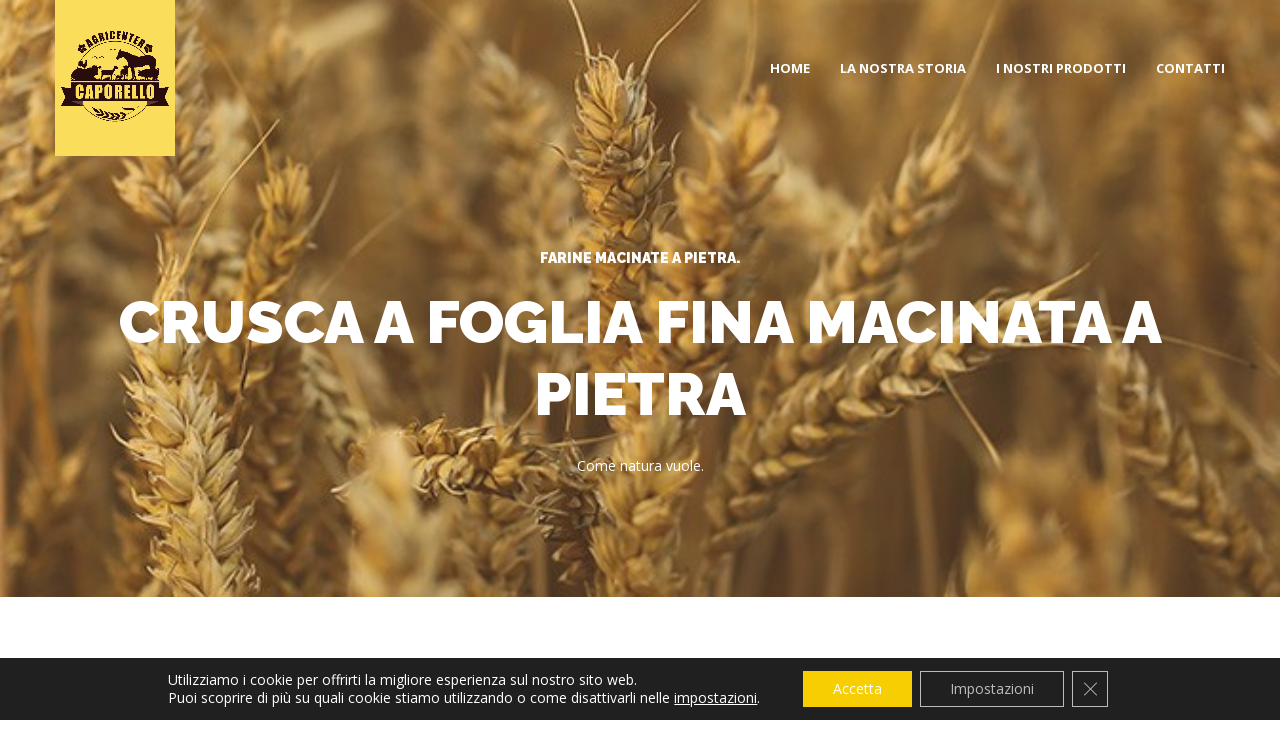

--- FILE ---
content_type: text/html; charset=UTF-8
request_url: https://www.farineprenestine.com/product/crusca-a-foglia-fina-macinata-a-pietra/
body_size: 25624
content:
<!DOCTYPE html>
<html lang="it-IT" class="no-js">

<head><style>img.lazy{min-height:1px}</style><link href="https://www.farineprenestine.com/wp-content/plugins/w3-total-cache/pub/js/lazyload.min.js" as="script">

	<!-- Meta UTF8 charset -->
	<meta charset="UTF-8">
	<meta name="viewport" content="width=device-width, initial-scale=1">
	<meta name='robots' content='index, follow, max-image-preview:large, max-snippet:-1, max-video-preview:-1' />

	<!-- This site is optimized with the Yoast SEO plugin v26.7 - https://yoast.com/wordpress/plugins/seo/ -->
	<title>Crusca a Foglia Fina Macinata a Pietra - AGRICENTER CAPORELLO</title>
	<link rel="canonical" href="https://www.farineprenestine.com/product/crusca-a-foglia-fina-macinata-a-pietra/" />
	<meta property="og:locale" content="it_IT" />
	<meta property="og:type" content="article" />
	<meta property="og:title" content="Crusca a Foglia Fina Macinata a Pietra - AGRICENTER CAPORELLO" />
	<meta property="og:description" content="Crusca a Foglia Fina Macinata a Pietra  Valori nutrizionali    Valore energetico 290kcal/100g   Carboidrati 26.60g/100g   Proteine 14.1g/100g   Grassi 1.97g/100g   Fibra alimentare Fibra 42.4g/100g    &nbsp;" />
	<meta property="og:url" content="https://www.farineprenestine.com/product/crusca-a-foglia-fina-macinata-a-pietra/" />
	<meta property="og:site_name" content="AGRICENTER CAPORELLO" />
	<meta property="article:modified_time" content="2025-11-21T07:39:51+00:00" />
	<meta property="og:image" content="https://www.farineprenestine.com/wp-content/uploads/2021/01/Crusca-a-Foglia-Fina.jpg" />
	<meta property="og:image:width" content="1800" />
	<meta property="og:image:height" content="1900" />
	<meta property="og:image:type" content="image/jpeg" />
	<meta name="twitter:card" content="summary_large_image" />
	<meta name="twitter:label1" content="Tempo di lettura stimato" />
	<meta name="twitter:data1" content="2 minuti" />
	<script type="application/ld+json" class="yoast-schema-graph">{"@context":"https://schema.org","@graph":[{"@type":"WebPage","@id":"https://www.farineprenestine.com/product/crusca-a-foglia-fina-macinata-a-pietra/","url":"https://www.farineprenestine.com/product/crusca-a-foglia-fina-macinata-a-pietra/","name":"Crusca a Foglia Fina Macinata a Pietra - AGRICENTER CAPORELLO","isPartOf":{"@id":"https://www.farineprenestine.com/#website"},"primaryImageOfPage":{"@id":"https://www.farineprenestine.com/product/crusca-a-foglia-fina-macinata-a-pietra/#primaryimage"},"image":{"@id":"https://www.farineprenestine.com/product/crusca-a-foglia-fina-macinata-a-pietra/#primaryimage"},"thumbnailUrl":"https://www.farineprenestine.com/wp-content/uploads/2021/01/Crusca-a-Foglia-Fina.jpg","datePublished":"2021-01-29T00:05:43+00:00","dateModified":"2025-11-21T07:39:51+00:00","breadcrumb":{"@id":"https://www.farineprenestine.com/product/crusca-a-foglia-fina-macinata-a-pietra/#breadcrumb"},"inLanguage":"it-IT","potentialAction":[{"@type":"ReadAction","target":["https://www.farineprenestine.com/product/crusca-a-foglia-fina-macinata-a-pietra/"]}]},{"@type":"ImageObject","inLanguage":"it-IT","@id":"https://www.farineprenestine.com/product/crusca-a-foglia-fina-macinata-a-pietra/#primaryimage","url":"https://www.farineprenestine.com/wp-content/uploads/2021/01/Crusca-a-Foglia-Fina.jpg","contentUrl":"https://www.farineprenestine.com/wp-content/uploads/2021/01/Crusca-a-Foglia-Fina.jpg","width":1800,"height":1900,"caption":"Crusca a Foglia Fina"},{"@type":"BreadcrumbList","@id":"https://www.farineprenestine.com/product/crusca-a-foglia-fina-macinata-a-pietra/#breadcrumb","itemListElement":[{"@type":"ListItem","position":1,"name":"Home","item":"https://www.farineprenestine.com/"},{"@type":"ListItem","position":2,"name":"I nostri prodotti","item":"https://www.farineprenestine.com/i-nostri-prodotti/"},{"@type":"ListItem","position":3,"name":"Crusca a Foglia Fina Macinata a Pietra"}]},{"@type":"WebSite","@id":"https://www.farineprenestine.com/#website","url":"https://www.farineprenestine.com/","name":"AGRICENTER CAPORELLO","description":"Farine macinate a pietra","publisher":{"@id":"https://www.farineprenestine.com/#organization"},"potentialAction":[{"@type":"SearchAction","target":{"@type":"EntryPoint","urlTemplate":"https://www.farineprenestine.com/?s={search_term_string}"},"query-input":{"@type":"PropertyValueSpecification","valueRequired":true,"valueName":"search_term_string"}}],"inLanguage":"it-IT"},{"@type":"Organization","@id":"https://www.farineprenestine.com/#organization","name":"Agricenter Caporello - Farine Prenestine","url":"https://www.farineprenestine.com/","logo":{"@type":"ImageObject","inLanguage":"it-IT","@id":"https://www.farineprenestine.com/#/schema/logo/image/","url":"https://www.farineprenestine.com/wp-content/uploads/2020/08/Logo-Agricenter-Caporello-scaled.jpg","contentUrl":"https://www.farineprenestine.com/wp-content/uploads/2020/08/Logo-Agricenter-Caporello-scaled.jpg","width":2560,"height":1501,"caption":"Agricenter Caporello - Farine Prenestine"},"image":{"@id":"https://www.farineprenestine.com/#/schema/logo/image/"}}]}</script>
	<!-- / Yoast SEO plugin. -->


<link rel='dns-prefetch' href='//www.googletagmanager.com' />
<link rel='dns-prefetch' href='//fonts.googleapis.com' />
<link rel="alternate" type="application/rss+xml" title="AGRICENTER CAPORELLO &raquo; Feed" href="https://www.farineprenestine.com/feed/" />
<link rel="alternate" type="application/rss+xml" title="AGRICENTER CAPORELLO &raquo; Feed dei commenti" href="https://www.farineprenestine.com/comments/feed/" />
<link rel="alternate" type="application/rss+xml" title="AGRICENTER CAPORELLO &raquo; Crusca a Foglia Fina Macinata a Pietra Feed dei commenti" href="https://www.farineprenestine.com/product/crusca-a-foglia-fina-macinata-a-pietra/feed/" />
<link rel="alternate" title="oEmbed (JSON)" type="application/json+oembed" href="https://www.farineprenestine.com/wp-json/oembed/1.0/embed?url=https%3A%2F%2Fwww.farineprenestine.com%2Fproduct%2Fcrusca-a-foglia-fina-macinata-a-pietra%2F" />
<link rel="alternate" title="oEmbed (XML)" type="text/xml+oembed" href="https://www.farineprenestine.com/wp-json/oembed/1.0/embed?url=https%3A%2F%2Fwww.farineprenestine.com%2Fproduct%2Fcrusca-a-foglia-fina-macinata-a-pietra%2F&#038;format=xml" />
<style id='wp-img-auto-sizes-contain-inline-css' type='text/css'>
img:is([sizes=auto i],[sizes^="auto," i]){contain-intrinsic-size:3000px 1500px}
/*# sourceURL=wp-img-auto-sizes-contain-inline-css */
</style>
<style id='wp-emoji-styles-inline-css' type='text/css'>

	img.wp-smiley, img.emoji {
		display: inline !important;
		border: none !important;
		box-shadow: none !important;
		height: 1em !important;
		width: 1em !important;
		margin: 0 0.07em !important;
		vertical-align: -0.1em !important;
		background: none !important;
		padding: 0 !important;
	}
/*# sourceURL=wp-emoji-styles-inline-css */
</style>
<style id='wp-block-library-inline-css' type='text/css'>
:root{--wp-block-synced-color:#7a00df;--wp-block-synced-color--rgb:122,0,223;--wp-bound-block-color:var(--wp-block-synced-color);--wp-editor-canvas-background:#ddd;--wp-admin-theme-color:#007cba;--wp-admin-theme-color--rgb:0,124,186;--wp-admin-theme-color-darker-10:#006ba1;--wp-admin-theme-color-darker-10--rgb:0,107,160.5;--wp-admin-theme-color-darker-20:#005a87;--wp-admin-theme-color-darker-20--rgb:0,90,135;--wp-admin-border-width-focus:2px}@media (min-resolution:192dpi){:root{--wp-admin-border-width-focus:1.5px}}.wp-element-button{cursor:pointer}:root .has-very-light-gray-background-color{background-color:#eee}:root .has-very-dark-gray-background-color{background-color:#313131}:root .has-very-light-gray-color{color:#eee}:root .has-very-dark-gray-color{color:#313131}:root .has-vivid-green-cyan-to-vivid-cyan-blue-gradient-background{background:linear-gradient(135deg,#00d084,#0693e3)}:root .has-purple-crush-gradient-background{background:linear-gradient(135deg,#34e2e4,#4721fb 50%,#ab1dfe)}:root .has-hazy-dawn-gradient-background{background:linear-gradient(135deg,#faaca8,#dad0ec)}:root .has-subdued-olive-gradient-background{background:linear-gradient(135deg,#fafae1,#67a671)}:root .has-atomic-cream-gradient-background{background:linear-gradient(135deg,#fdd79a,#004a59)}:root .has-nightshade-gradient-background{background:linear-gradient(135deg,#330968,#31cdcf)}:root .has-midnight-gradient-background{background:linear-gradient(135deg,#020381,#2874fc)}:root{--wp--preset--font-size--normal:16px;--wp--preset--font-size--huge:42px}.has-regular-font-size{font-size:1em}.has-larger-font-size{font-size:2.625em}.has-normal-font-size{font-size:var(--wp--preset--font-size--normal)}.has-huge-font-size{font-size:var(--wp--preset--font-size--huge)}.has-text-align-center{text-align:center}.has-text-align-left{text-align:left}.has-text-align-right{text-align:right}.has-fit-text{white-space:nowrap!important}#end-resizable-editor-section{display:none}.aligncenter{clear:both}.items-justified-left{justify-content:flex-start}.items-justified-center{justify-content:center}.items-justified-right{justify-content:flex-end}.items-justified-space-between{justify-content:space-between}.screen-reader-text{border:0;clip-path:inset(50%);height:1px;margin:-1px;overflow:hidden;padding:0;position:absolute;width:1px;word-wrap:normal!important}.screen-reader-text:focus{background-color:#ddd;clip-path:none;color:#444;display:block;font-size:1em;height:auto;left:5px;line-height:normal;padding:15px 23px 14px;text-decoration:none;top:5px;width:auto;z-index:100000}html :where(.has-border-color){border-style:solid}html :where([style*=border-top-color]){border-top-style:solid}html :where([style*=border-right-color]){border-right-style:solid}html :where([style*=border-bottom-color]){border-bottom-style:solid}html :where([style*=border-left-color]){border-left-style:solid}html :where([style*=border-width]){border-style:solid}html :where([style*=border-top-width]){border-top-style:solid}html :where([style*=border-right-width]){border-right-style:solid}html :where([style*=border-bottom-width]){border-bottom-style:solid}html :where([style*=border-left-width]){border-left-style:solid}html :where(img[class*=wp-image-]){height:auto;max-width:100%}:where(figure){margin:0 0 1em}html :where(.is-position-sticky){--wp-admin--admin-bar--position-offset:var(--wp-admin--admin-bar--height,0px)}@media screen and (max-width:600px){html :where(.is-position-sticky){--wp-admin--admin-bar--position-offset:0px}}

/*# sourceURL=wp-block-library-inline-css */
</style><link rel='stylesheet' id='wc-blocks-style-css' href='https://www.farineprenestine.com/wp-content/plugins/woocommerce/assets/client/blocks/wc-blocks.css?ver=wc-10.3.7' type='text/css' media='all' />
<style id='global-styles-inline-css' type='text/css'>
:root{--wp--preset--aspect-ratio--square: 1;--wp--preset--aspect-ratio--4-3: 4/3;--wp--preset--aspect-ratio--3-4: 3/4;--wp--preset--aspect-ratio--3-2: 3/2;--wp--preset--aspect-ratio--2-3: 2/3;--wp--preset--aspect-ratio--16-9: 16/9;--wp--preset--aspect-ratio--9-16: 9/16;--wp--preset--color--black: #000000;--wp--preset--color--cyan-bluish-gray: #abb8c3;--wp--preset--color--white: #ffffff;--wp--preset--color--pale-pink: #f78da7;--wp--preset--color--vivid-red: #cf2e2e;--wp--preset--color--luminous-vivid-orange: #ff6900;--wp--preset--color--luminous-vivid-amber: #fcb900;--wp--preset--color--light-green-cyan: #7bdcb5;--wp--preset--color--vivid-green-cyan: #00d084;--wp--preset--color--pale-cyan-blue: #8ed1fc;--wp--preset--color--vivid-cyan-blue: #0693e3;--wp--preset--color--vivid-purple: #9b51e0;--wp--preset--gradient--vivid-cyan-blue-to-vivid-purple: linear-gradient(135deg,rgb(6,147,227) 0%,rgb(155,81,224) 100%);--wp--preset--gradient--light-green-cyan-to-vivid-green-cyan: linear-gradient(135deg,rgb(122,220,180) 0%,rgb(0,208,130) 100%);--wp--preset--gradient--luminous-vivid-amber-to-luminous-vivid-orange: linear-gradient(135deg,rgb(252,185,0) 0%,rgb(255,105,0) 100%);--wp--preset--gradient--luminous-vivid-orange-to-vivid-red: linear-gradient(135deg,rgb(255,105,0) 0%,rgb(207,46,46) 100%);--wp--preset--gradient--very-light-gray-to-cyan-bluish-gray: linear-gradient(135deg,rgb(238,238,238) 0%,rgb(169,184,195) 100%);--wp--preset--gradient--cool-to-warm-spectrum: linear-gradient(135deg,rgb(74,234,220) 0%,rgb(151,120,209) 20%,rgb(207,42,186) 40%,rgb(238,44,130) 60%,rgb(251,105,98) 80%,rgb(254,248,76) 100%);--wp--preset--gradient--blush-light-purple: linear-gradient(135deg,rgb(255,206,236) 0%,rgb(152,150,240) 100%);--wp--preset--gradient--blush-bordeaux: linear-gradient(135deg,rgb(254,205,165) 0%,rgb(254,45,45) 50%,rgb(107,0,62) 100%);--wp--preset--gradient--luminous-dusk: linear-gradient(135deg,rgb(255,203,112) 0%,rgb(199,81,192) 50%,rgb(65,88,208) 100%);--wp--preset--gradient--pale-ocean: linear-gradient(135deg,rgb(255,245,203) 0%,rgb(182,227,212) 50%,rgb(51,167,181) 100%);--wp--preset--gradient--electric-grass: linear-gradient(135deg,rgb(202,248,128) 0%,rgb(113,206,126) 100%);--wp--preset--gradient--midnight: linear-gradient(135deg,rgb(2,3,129) 0%,rgb(40,116,252) 100%);--wp--preset--font-size--small: 13px;--wp--preset--font-size--medium: 20px;--wp--preset--font-size--large: 36px;--wp--preset--font-size--x-large: 42px;--wp--preset--spacing--20: 0.44rem;--wp--preset--spacing--30: 0.67rem;--wp--preset--spacing--40: 1rem;--wp--preset--spacing--50: 1.5rem;--wp--preset--spacing--60: 2.25rem;--wp--preset--spacing--70: 3.38rem;--wp--preset--spacing--80: 5.06rem;--wp--preset--shadow--natural: 6px 6px 9px rgba(0, 0, 0, 0.2);--wp--preset--shadow--deep: 12px 12px 50px rgba(0, 0, 0, 0.4);--wp--preset--shadow--sharp: 6px 6px 0px rgba(0, 0, 0, 0.2);--wp--preset--shadow--outlined: 6px 6px 0px -3px rgb(255, 255, 255), 6px 6px rgb(0, 0, 0);--wp--preset--shadow--crisp: 6px 6px 0px rgb(0, 0, 0);}:where(.is-layout-flex){gap: 0.5em;}:where(.is-layout-grid){gap: 0.5em;}body .is-layout-flex{display: flex;}.is-layout-flex{flex-wrap: wrap;align-items: center;}.is-layout-flex > :is(*, div){margin: 0;}body .is-layout-grid{display: grid;}.is-layout-grid > :is(*, div){margin: 0;}:where(.wp-block-columns.is-layout-flex){gap: 2em;}:where(.wp-block-columns.is-layout-grid){gap: 2em;}:where(.wp-block-post-template.is-layout-flex){gap: 1.25em;}:where(.wp-block-post-template.is-layout-grid){gap: 1.25em;}.has-black-color{color: var(--wp--preset--color--black) !important;}.has-cyan-bluish-gray-color{color: var(--wp--preset--color--cyan-bluish-gray) !important;}.has-white-color{color: var(--wp--preset--color--white) !important;}.has-pale-pink-color{color: var(--wp--preset--color--pale-pink) !important;}.has-vivid-red-color{color: var(--wp--preset--color--vivid-red) !important;}.has-luminous-vivid-orange-color{color: var(--wp--preset--color--luminous-vivid-orange) !important;}.has-luminous-vivid-amber-color{color: var(--wp--preset--color--luminous-vivid-amber) !important;}.has-light-green-cyan-color{color: var(--wp--preset--color--light-green-cyan) !important;}.has-vivid-green-cyan-color{color: var(--wp--preset--color--vivid-green-cyan) !important;}.has-pale-cyan-blue-color{color: var(--wp--preset--color--pale-cyan-blue) !important;}.has-vivid-cyan-blue-color{color: var(--wp--preset--color--vivid-cyan-blue) !important;}.has-vivid-purple-color{color: var(--wp--preset--color--vivid-purple) !important;}.has-black-background-color{background-color: var(--wp--preset--color--black) !important;}.has-cyan-bluish-gray-background-color{background-color: var(--wp--preset--color--cyan-bluish-gray) !important;}.has-white-background-color{background-color: var(--wp--preset--color--white) !important;}.has-pale-pink-background-color{background-color: var(--wp--preset--color--pale-pink) !important;}.has-vivid-red-background-color{background-color: var(--wp--preset--color--vivid-red) !important;}.has-luminous-vivid-orange-background-color{background-color: var(--wp--preset--color--luminous-vivid-orange) !important;}.has-luminous-vivid-amber-background-color{background-color: var(--wp--preset--color--luminous-vivid-amber) !important;}.has-light-green-cyan-background-color{background-color: var(--wp--preset--color--light-green-cyan) !important;}.has-vivid-green-cyan-background-color{background-color: var(--wp--preset--color--vivid-green-cyan) !important;}.has-pale-cyan-blue-background-color{background-color: var(--wp--preset--color--pale-cyan-blue) !important;}.has-vivid-cyan-blue-background-color{background-color: var(--wp--preset--color--vivid-cyan-blue) !important;}.has-vivid-purple-background-color{background-color: var(--wp--preset--color--vivid-purple) !important;}.has-black-border-color{border-color: var(--wp--preset--color--black) !important;}.has-cyan-bluish-gray-border-color{border-color: var(--wp--preset--color--cyan-bluish-gray) !important;}.has-white-border-color{border-color: var(--wp--preset--color--white) !important;}.has-pale-pink-border-color{border-color: var(--wp--preset--color--pale-pink) !important;}.has-vivid-red-border-color{border-color: var(--wp--preset--color--vivid-red) !important;}.has-luminous-vivid-orange-border-color{border-color: var(--wp--preset--color--luminous-vivid-orange) !important;}.has-luminous-vivid-amber-border-color{border-color: var(--wp--preset--color--luminous-vivid-amber) !important;}.has-light-green-cyan-border-color{border-color: var(--wp--preset--color--light-green-cyan) !important;}.has-vivid-green-cyan-border-color{border-color: var(--wp--preset--color--vivid-green-cyan) !important;}.has-pale-cyan-blue-border-color{border-color: var(--wp--preset--color--pale-cyan-blue) !important;}.has-vivid-cyan-blue-border-color{border-color: var(--wp--preset--color--vivid-cyan-blue) !important;}.has-vivid-purple-border-color{border-color: var(--wp--preset--color--vivid-purple) !important;}.has-vivid-cyan-blue-to-vivid-purple-gradient-background{background: var(--wp--preset--gradient--vivid-cyan-blue-to-vivid-purple) !important;}.has-light-green-cyan-to-vivid-green-cyan-gradient-background{background: var(--wp--preset--gradient--light-green-cyan-to-vivid-green-cyan) !important;}.has-luminous-vivid-amber-to-luminous-vivid-orange-gradient-background{background: var(--wp--preset--gradient--luminous-vivid-amber-to-luminous-vivid-orange) !important;}.has-luminous-vivid-orange-to-vivid-red-gradient-background{background: var(--wp--preset--gradient--luminous-vivid-orange-to-vivid-red) !important;}.has-very-light-gray-to-cyan-bluish-gray-gradient-background{background: var(--wp--preset--gradient--very-light-gray-to-cyan-bluish-gray) !important;}.has-cool-to-warm-spectrum-gradient-background{background: var(--wp--preset--gradient--cool-to-warm-spectrum) !important;}.has-blush-light-purple-gradient-background{background: var(--wp--preset--gradient--blush-light-purple) !important;}.has-blush-bordeaux-gradient-background{background: var(--wp--preset--gradient--blush-bordeaux) !important;}.has-luminous-dusk-gradient-background{background: var(--wp--preset--gradient--luminous-dusk) !important;}.has-pale-ocean-gradient-background{background: var(--wp--preset--gradient--pale-ocean) !important;}.has-electric-grass-gradient-background{background: var(--wp--preset--gradient--electric-grass) !important;}.has-midnight-gradient-background{background: var(--wp--preset--gradient--midnight) !important;}.has-small-font-size{font-size: var(--wp--preset--font-size--small) !important;}.has-medium-font-size{font-size: var(--wp--preset--font-size--medium) !important;}.has-large-font-size{font-size: var(--wp--preset--font-size--large) !important;}.has-x-large-font-size{font-size: var(--wp--preset--font-size--x-large) !important;}
/*# sourceURL=global-styles-inline-css */
</style>

<style id='classic-theme-styles-inline-css' type='text/css'>
/*! This file is auto-generated */
.wp-block-button__link{color:#fff;background-color:#32373c;border-radius:9999px;box-shadow:none;text-decoration:none;padding:calc(.667em + 2px) calc(1.333em + 2px);font-size:1.125em}.wp-block-file__button{background:#32373c;color:#fff;text-decoration:none}
/*# sourceURL=/wp-includes/css/classic-themes.min.css */
</style>
<link rel='stylesheet' id='contact-form-7-css' href='https://www.farineprenestine.com/wp-content/plugins/contact-form-7/includes/css/styles.css?ver=6.1.4' type='text/css' media='all' />
<link rel='stylesheet' id='rs-plugin-settings-css' href='https://www.farineprenestine.com/wp-content/plugins/revslider/public/assets/css/rs6.css?ver=6.2.22' type='text/css' media='all' />
<style id='rs-plugin-settings-inline-css' type='text/css'>
#rs-demo-id {}
/*# sourceURL=rs-plugin-settings-inline-css */
</style>
<link rel='stylesheet' id='photoswipe-css' href='https://www.farineprenestine.com/wp-content/plugins/woocommerce/assets/css/photoswipe/photoswipe.min.css?ver=10.3.7' type='text/css' media='all' />
<link rel='stylesheet' id='photoswipe-default-skin-css' href='https://www.farineprenestine.com/wp-content/plugins/woocommerce/assets/css/photoswipe/default-skin/default-skin.min.css?ver=10.3.7' type='text/css' media='all' />
<link rel='stylesheet' id='woocommerce-layout-css' href='https://www.farineprenestine.com/wp-content/plugins/woocommerce/assets/css/woocommerce-layout.css?ver=10.3.7' type='text/css' media='all' />
<link rel='stylesheet' id='woocommerce-smallscreen-css' href='https://www.farineprenestine.com/wp-content/plugins/woocommerce/assets/css/woocommerce-smallscreen.css?ver=10.3.7' type='text/css' media='only screen and (max-width: 768px)' />
<link rel='stylesheet' id='woocommerce-general-css' href='https://www.farineprenestine.com/wp-content/plugins/woocommerce/assets/css/woocommerce.css?ver=10.3.7' type='text/css' media='all' />
<style id='woocommerce-inline-inline-css' type='text/css'>
.woocommerce form .form-row .required { visibility: visible; }
/*# sourceURL=woocommerce-inline-inline-css */
</style>
<link rel='stylesheet' id='brands-styles-css' href='https://www.farineprenestine.com/wp-content/plugins/woocommerce/assets/css/brands.css?ver=10.3.7' type='text/css' media='all' />
<link rel='stylesheet' id='agro-child-style-css' href='https://www.farineprenestine.com/wp-content/themes/agro-child/style.css?ver=1.4.4' type='text/css' media='all' />
<link rel='stylesheet' id='font-awesome-css' href='https://www.farineprenestine.com/wp-content/themes/agro/css/fontawesome.min.css?ver=1.0' type='text/css' media='all' />
<link rel='stylesheet' id='agro-general-style-css' href='https://www.farineprenestine.com/wp-content/themes/agro/css/framework-style.css?ver=1.0' type='text/css' media='all' />
<link rel='stylesheet' id='nice-select-css' href='https://www.farineprenestine.com/wp-content/themes/agro/css/nice-select.css?ver=1.0' type='text/css' media='all' />
<link rel='stylesheet' id='bootstrap-css' href='https://www.farineprenestine.com/wp-content/themes/agro/css/bootstrap.min.css?ver=1.0' type='text/css' media='all' />
<link rel='stylesheet' id='magnific-popup-css' href='https://www.farineprenestine.com/wp-content/themes/agro/js/magnific/magnific-popup.css?ver=1.0' type='text/css' media='all' />
<link rel='stylesheet' id='magnific-css' href='https://www.farineprenestine.com/wp-content/themes/agro/css/aos.css?ver=1.0' type='text/css' media='all' />
<link rel='stylesheet' id='fancybox-css' href='https://www.farineprenestine.com/wp-content/themes/agro/css/jquery.fancybox.css?ver=1.0' type='text/css' media='all' />
<link rel='stylesheet' id='jarallax-css' href='https://www.farineprenestine.com/wp-content/themes/agro/css/jarallax.css?ver=1.0' type='text/css' media='all' />
<link rel='stylesheet' id='slick-css' href='https://www.farineprenestine.com/wp-content/themes/agro/css/slick.css?ver=1.0' type='text/css' media='all' />
<link rel='stylesheet' id='vegas-slider-css' href='https://www.farineprenestine.com/wp-content/themes/agro/css/vegas-slider.css?ver=1.0' type='text/css' media='all' />
<link rel='stylesheet' id='agro-critical-css' href='https://www.farineprenestine.com/wp-content/themes/agro/css/critical.css?ver=1.0' type='text/css' media='all' />
<link rel='stylesheet' id='agro-main-css' href='https://www.farineprenestine.com/wp-content/themes/agro/css/style.css?ver=1.0' type='text/css' media='all' />
<link rel='stylesheet' id='agro-update-css' href='https://www.farineprenestine.com/wp-content/themes/agro/css/update.css?ver=1.0' type='text/css' media='all' />
<link rel='stylesheet' id='agro-fonts-css' href='//fonts.googleapis.com/css?family=Open+Sans%3A300%2C400%2C500%2C600%2C700%2C800%7CRaleway%3A100%2C400%2C400i%2C500%2C500i%2C700%2C700i%2C900&#038;subset=latin%2Clatin-ext&#038;ver=1.0' type='text/css' media='all' />
<style id='agro-template-custom-style-inline-css' type='text/css'>
.vc_custom_1576816848095{padding-top: 110px !important;background-color: #333333 !important;}.vc_custom_1576818932280{margin-bottom: 40px !important;}.vc_custom_1576818914344{margin-bottom: 40px !important;}.vc_custom_1576818925061{margin-bottom: 40px !important;}
/*# sourceURL=agro-template-custom-style-inline-css */
</style>
<style id='agro-custom-style-inline-css' type='text/css'>
div#nt-preloader {background-color: #fff;overflow: hidden;background-repeat: no-repeat;background-position: center center;height: 100%;left: 0;position: fixed;top: 0;width: 100%;z-index: 999999999;}.loader02 {width: 56px;height: 56px;border: 8px solid rgba(247, 206, 2, 0.25);border-top-color: #f7ce02;border-radius: 50%;position: relative;animation: loader-rotate 1s linear infinite;top: 50%;margin: -28px auto 0; }@keyframes loader-rotate {0% {transform: rotate(0); }100% {transform: rotate(360deg); } }header.topbar-fixed.fixed .top-bar__navigation li.has-submenu:before {
            border-color:#fff7f7;
        }header.topbar-fixed.fixed .navigation li a:not(.custom-btn):after {
            background-color:#fff7f7;
        }header.topbar-fixed.fixed .top-bar__navigation li.has-submenu:hover:before {
            border-color:#f7ce02;
        }@media (min-width: 992px){
            #top-bar.top-bar .top-bar__navigation .submenu {
                background-color:rgba(255,255,255,0);
            }
        }.is-expanded .top-bar__bg:before {
            content: "";
            position: absolute;
            width: 100%;
            height: 100%;
            left: 0;
            top: 0;
            background: ;
        }.top-bar__navigation-toggler{
            background: rgba(255,241,0,1);
        }.top-bar__navigation-toggler--light span, .top-bar__navigation-toggler--light span:after, .top-bar__navigation-toggler--light span:before{
            background: rgba(255,255,255,1);
        }.top-bar__navigation li.li-btn .custom-btn {
        border-color: ;
        background-color:  !important;
    }.top-bar__navigation li.li-btn .custom-btn:hover {
        border-color: ;
        background-color:  !important;
    }.top-bar__navigation li.li-btn .custom-btn {
        color:  !important;
    }.top-bar__navigation li.li-btn .custom-btn:hover {
        color:  !important;
    }.nt-footer-widget .menu li.menu-item-has-children > a:after  {
            border-color: #f6db70;
        }.nt-footer-widget .menu li.menu-item-has-children:hover a:after  {
            border-color: #ffda23;
        }.nt-footer-widget .menu li.menu-item-has-children:hover > a {
            color: #ffda23;
        }.site-logo img {
            max-width: 120px;
        }header.topbar-fixed.fixed .site-logo img {
            max-width: inherit;
        }@media(max-width:992px){
			.site-logo img, header.topbar-fixed.fixed .site-logo img {}
        }.mobile-logo{
            display: none;
            }
            @media only screen and (max-width: 568px) {
                .mobile-logo{
                    display: block;
                }
                .main-logo,.sticky-logo{display:none!important}
            }.nt-blog-item .nt-blog-info-link .custom-btn{
                    border-radius: 30px!important;
                }
/*# sourceURL=agro-custom-style-inline-css */
</style>
<style id='agro-custom-editor-style-inline-css' type='text/css'>
#element-id { background:#ddd; }

.checkbox input[type=checkbox] {
    position: absolute;
    width: 15px;
    height: 15px;
    visibility: visible;
    opacity: 100;
    clip: rect(2px, 2px, 2px, 2px);
}

.checkbox {padding-left:0px;}

label.woocommerce-form__label.woocommerce-form__label-for-checkbox.checkbox span {
    font-weight: 300;
}

.woocommerce form .form-row.woocommerce-invalid label {
    color: #222;
}
/*# sourceURL=agro-custom-editor-style-inline-css */
</style>
<link rel='stylesheet' id='agro-woocommerce-custom-css' href='https://www.farineprenestine.com/wp-content/themes/agro/woocommerce/woocommerce-custom.css?ver=1.0' type='text/css' media='all' />
<link rel='stylesheet' id='moove_gdpr_frontend-css' href='https://www.farineprenestine.com/wp-content/plugins/gdpr-cookie-compliance/dist/styles/gdpr-main-nf.css?ver=5.0.9' type='text/css' media='all' />
<style id='moove_gdpr_frontend-inline-css' type='text/css'>
				#moove_gdpr_cookie_modal .moove-gdpr-modal-content .moove-gdpr-tab-main h3.tab-title, 
				#moove_gdpr_cookie_modal .moove-gdpr-modal-content .moove-gdpr-tab-main span.tab-title,
				#moove_gdpr_cookie_modal .moove-gdpr-modal-content .moove-gdpr-modal-left-content #moove-gdpr-menu li a, 
				#moove_gdpr_cookie_modal .moove-gdpr-modal-content .moove-gdpr-modal-left-content #moove-gdpr-menu li button,
				#moove_gdpr_cookie_modal .moove-gdpr-modal-content .moove-gdpr-modal-left-content .moove-gdpr-branding-cnt a,
				#moove_gdpr_cookie_modal .moove-gdpr-modal-content .moove-gdpr-modal-footer-content .moove-gdpr-button-holder a.mgbutton, 
				#moove_gdpr_cookie_modal .moove-gdpr-modal-content .moove-gdpr-modal-footer-content .moove-gdpr-button-holder button.mgbutton,
				#moove_gdpr_cookie_modal .cookie-switch .cookie-slider:after, 
				#moove_gdpr_cookie_modal .cookie-switch .slider:after, 
				#moove_gdpr_cookie_modal .switch .cookie-slider:after, 
				#moove_gdpr_cookie_modal .switch .slider:after,
				#moove_gdpr_cookie_info_bar .moove-gdpr-info-bar-container .moove-gdpr-info-bar-content p, 
				#moove_gdpr_cookie_info_bar .moove-gdpr-info-bar-container .moove-gdpr-info-bar-content p a,
				#moove_gdpr_cookie_info_bar .moove-gdpr-info-bar-container .moove-gdpr-info-bar-content a.mgbutton, 
				#moove_gdpr_cookie_info_bar .moove-gdpr-info-bar-container .moove-gdpr-info-bar-content button.mgbutton,
				#moove_gdpr_cookie_modal .moove-gdpr-modal-content .moove-gdpr-tab-main .moove-gdpr-tab-main-content h1, 
				#moove_gdpr_cookie_modal .moove-gdpr-modal-content .moove-gdpr-tab-main .moove-gdpr-tab-main-content h2, 
				#moove_gdpr_cookie_modal .moove-gdpr-modal-content .moove-gdpr-tab-main .moove-gdpr-tab-main-content h3, 
				#moove_gdpr_cookie_modal .moove-gdpr-modal-content .moove-gdpr-tab-main .moove-gdpr-tab-main-content h4, 
				#moove_gdpr_cookie_modal .moove-gdpr-modal-content .moove-gdpr-tab-main .moove-gdpr-tab-main-content h5, 
				#moove_gdpr_cookie_modal .moove-gdpr-modal-content .moove-gdpr-tab-main .moove-gdpr-tab-main-content h6,
				#moove_gdpr_cookie_modal .moove-gdpr-modal-content.moove_gdpr_modal_theme_v2 .moove-gdpr-modal-title .tab-title,
				#moove_gdpr_cookie_modal .moove-gdpr-modal-content.moove_gdpr_modal_theme_v2 .moove-gdpr-tab-main h3.tab-title, 
				#moove_gdpr_cookie_modal .moove-gdpr-modal-content.moove_gdpr_modal_theme_v2 .moove-gdpr-tab-main span.tab-title,
				#moove_gdpr_cookie_modal .moove-gdpr-modal-content.moove_gdpr_modal_theme_v2 .moove-gdpr-branding-cnt a {
					font-weight: inherit				}
			#moove_gdpr_cookie_modal,#moove_gdpr_cookie_info_bar,.gdpr_cookie_settings_shortcode_content{font-family:inherit}#moove_gdpr_save_popup_settings_button{background-color:#373737;color:#fff}#moove_gdpr_save_popup_settings_button:hover{background-color:#000}#moove_gdpr_cookie_info_bar .moove-gdpr-info-bar-container .moove-gdpr-info-bar-content a.mgbutton,#moove_gdpr_cookie_info_bar .moove-gdpr-info-bar-container .moove-gdpr-info-bar-content button.mgbutton{background-color:#f7ce02}#moove_gdpr_cookie_modal .moove-gdpr-modal-content .moove-gdpr-modal-footer-content .moove-gdpr-button-holder a.mgbutton,#moove_gdpr_cookie_modal .moove-gdpr-modal-content .moove-gdpr-modal-footer-content .moove-gdpr-button-holder button.mgbutton,.gdpr_cookie_settings_shortcode_content .gdpr-shr-button.button-green{background-color:#f7ce02;border-color:#f7ce02}#moove_gdpr_cookie_modal .moove-gdpr-modal-content .moove-gdpr-modal-footer-content .moove-gdpr-button-holder a.mgbutton:hover,#moove_gdpr_cookie_modal .moove-gdpr-modal-content .moove-gdpr-modal-footer-content .moove-gdpr-button-holder button.mgbutton:hover,.gdpr_cookie_settings_shortcode_content .gdpr-shr-button.button-green:hover{background-color:#fff;color:#f7ce02}#moove_gdpr_cookie_modal .moove-gdpr-modal-content .moove-gdpr-modal-close i,#moove_gdpr_cookie_modal .moove-gdpr-modal-content .moove-gdpr-modal-close span.gdpr-icon{background-color:#f7ce02;border:1px solid #f7ce02}#moove_gdpr_cookie_info_bar span.moove-gdpr-infobar-allow-all.focus-g,#moove_gdpr_cookie_info_bar span.moove-gdpr-infobar-allow-all:focus,#moove_gdpr_cookie_info_bar button.moove-gdpr-infobar-allow-all.focus-g,#moove_gdpr_cookie_info_bar button.moove-gdpr-infobar-allow-all:focus,#moove_gdpr_cookie_info_bar span.moove-gdpr-infobar-reject-btn.focus-g,#moove_gdpr_cookie_info_bar span.moove-gdpr-infobar-reject-btn:focus,#moove_gdpr_cookie_info_bar button.moove-gdpr-infobar-reject-btn.focus-g,#moove_gdpr_cookie_info_bar button.moove-gdpr-infobar-reject-btn:focus,#moove_gdpr_cookie_info_bar span.change-settings-button.focus-g,#moove_gdpr_cookie_info_bar span.change-settings-button:focus,#moove_gdpr_cookie_info_bar button.change-settings-button.focus-g,#moove_gdpr_cookie_info_bar button.change-settings-button:focus{-webkit-box-shadow:0 0 1px 3px #f7ce02;-moz-box-shadow:0 0 1px 3px #f7ce02;box-shadow:0 0 1px 3px #f7ce02}#moove_gdpr_cookie_modal .moove-gdpr-modal-content .moove-gdpr-modal-close i:hover,#moove_gdpr_cookie_modal .moove-gdpr-modal-content .moove-gdpr-modal-close span.gdpr-icon:hover,#moove_gdpr_cookie_info_bar span[data-href]>u.change-settings-button{color:#f7ce02}#moove_gdpr_cookie_modal .moove-gdpr-modal-content .moove-gdpr-modal-left-content #moove-gdpr-menu li.menu-item-selected a span.gdpr-icon,#moove_gdpr_cookie_modal .moove-gdpr-modal-content .moove-gdpr-modal-left-content #moove-gdpr-menu li.menu-item-selected button span.gdpr-icon{color:inherit}#moove_gdpr_cookie_modal .moove-gdpr-modal-content .moove-gdpr-modal-left-content #moove-gdpr-menu li a span.gdpr-icon,#moove_gdpr_cookie_modal .moove-gdpr-modal-content .moove-gdpr-modal-left-content #moove-gdpr-menu li button span.gdpr-icon{color:inherit}#moove_gdpr_cookie_modal .gdpr-acc-link{line-height:0;font-size:0;color:transparent;position:absolute}#moove_gdpr_cookie_modal .moove-gdpr-modal-content .moove-gdpr-modal-close:hover i,#moove_gdpr_cookie_modal .moove-gdpr-modal-content .moove-gdpr-modal-left-content #moove-gdpr-menu li a,#moove_gdpr_cookie_modal .moove-gdpr-modal-content .moove-gdpr-modal-left-content #moove-gdpr-menu li button,#moove_gdpr_cookie_modal .moove-gdpr-modal-content .moove-gdpr-modal-left-content #moove-gdpr-menu li button i,#moove_gdpr_cookie_modal .moove-gdpr-modal-content .moove-gdpr-modal-left-content #moove-gdpr-menu li a i,#moove_gdpr_cookie_modal .moove-gdpr-modal-content .moove-gdpr-tab-main .moove-gdpr-tab-main-content a:hover,#moove_gdpr_cookie_info_bar.moove-gdpr-dark-scheme .moove-gdpr-info-bar-container .moove-gdpr-info-bar-content a.mgbutton:hover,#moove_gdpr_cookie_info_bar.moove-gdpr-dark-scheme .moove-gdpr-info-bar-container .moove-gdpr-info-bar-content button.mgbutton:hover,#moove_gdpr_cookie_info_bar.moove-gdpr-dark-scheme .moove-gdpr-info-bar-container .moove-gdpr-info-bar-content a:hover,#moove_gdpr_cookie_info_bar.moove-gdpr-dark-scheme .moove-gdpr-info-bar-container .moove-gdpr-info-bar-content button:hover,#moove_gdpr_cookie_info_bar.moove-gdpr-dark-scheme .moove-gdpr-info-bar-container .moove-gdpr-info-bar-content span.change-settings-button:hover,#moove_gdpr_cookie_info_bar.moove-gdpr-dark-scheme .moove-gdpr-info-bar-container .moove-gdpr-info-bar-content button.change-settings-button:hover,#moove_gdpr_cookie_info_bar.moove-gdpr-dark-scheme .moove-gdpr-info-bar-container .moove-gdpr-info-bar-content u.change-settings-button:hover,#moove_gdpr_cookie_info_bar span[data-href]>u.change-settings-button,#moove_gdpr_cookie_info_bar.moove-gdpr-dark-scheme .moove-gdpr-info-bar-container .moove-gdpr-info-bar-content a.mgbutton.focus-g,#moove_gdpr_cookie_info_bar.moove-gdpr-dark-scheme .moove-gdpr-info-bar-container .moove-gdpr-info-bar-content button.mgbutton.focus-g,#moove_gdpr_cookie_info_bar.moove-gdpr-dark-scheme .moove-gdpr-info-bar-container .moove-gdpr-info-bar-content a.focus-g,#moove_gdpr_cookie_info_bar.moove-gdpr-dark-scheme .moove-gdpr-info-bar-container .moove-gdpr-info-bar-content button.focus-g,#moove_gdpr_cookie_info_bar.moove-gdpr-dark-scheme .moove-gdpr-info-bar-container .moove-gdpr-info-bar-content a.mgbutton:focus,#moove_gdpr_cookie_info_bar.moove-gdpr-dark-scheme .moove-gdpr-info-bar-container .moove-gdpr-info-bar-content button.mgbutton:focus,#moove_gdpr_cookie_info_bar.moove-gdpr-dark-scheme .moove-gdpr-info-bar-container .moove-gdpr-info-bar-content a:focus,#moove_gdpr_cookie_info_bar.moove-gdpr-dark-scheme .moove-gdpr-info-bar-container .moove-gdpr-info-bar-content button:focus,#moove_gdpr_cookie_info_bar.moove-gdpr-dark-scheme .moove-gdpr-info-bar-container .moove-gdpr-info-bar-content span.change-settings-button.focus-g,span.change-settings-button:focus,button.change-settings-button.focus-g,button.change-settings-button:focus,#moove_gdpr_cookie_info_bar.moove-gdpr-dark-scheme .moove-gdpr-info-bar-container .moove-gdpr-info-bar-content u.change-settings-button.focus-g,#moove_gdpr_cookie_info_bar.moove-gdpr-dark-scheme .moove-gdpr-info-bar-container .moove-gdpr-info-bar-content u.change-settings-button:focus{color:#f7ce02}#moove_gdpr_cookie_modal .moove-gdpr-branding.focus-g span,#moove_gdpr_cookie_modal .moove-gdpr-modal-content .moove-gdpr-tab-main a.focus-g,#moove_gdpr_cookie_modal .moove-gdpr-modal-content .moove-gdpr-tab-main .gdpr-cd-details-toggle.focus-g{color:#f7ce02}#moove_gdpr_cookie_modal.gdpr_lightbox-hide{display:none}#moove_gdpr_cookie_info_bar .moove-gdpr-info-bar-container .moove-gdpr-info-bar-content a.mgbutton,#moove_gdpr_cookie_info_bar .moove-gdpr-info-bar-container .moove-gdpr-info-bar-content button.mgbutton,#moove_gdpr_cookie_modal .moove-gdpr-modal-content .moove-gdpr-modal-footer-content .moove-gdpr-button-holder a.mgbutton,#moove_gdpr_cookie_modal .moove-gdpr-modal-content .moove-gdpr-modal-footer-content .moove-gdpr-button-holder button.mgbutton,.gdpr-shr-button,#moove_gdpr_cookie_info_bar .moove-gdpr-infobar-close-btn{border-radius:0}
/*# sourceURL=moove_gdpr_frontend-inline-css */
</style>
<script type="text/javascript" src="https://www.farineprenestine.com/wp-includes/js/jquery/jquery.min.js?ver=3.7.1" id="jquery-core-js"></script>
<script type="text/javascript" src="https://www.farineprenestine.com/wp-includes/js/jquery/jquery-migrate.min.js?ver=3.4.1" id="jquery-migrate-js"></script>
<script type="text/javascript" src="https://www.farineprenestine.com/wp-content/plugins/revslider/public/assets/js/rbtools.min.js?ver=6.2.22" id="tp-tools-js"></script>
<script type="text/javascript" src="https://www.farineprenestine.com/wp-content/plugins/revslider/public/assets/js/rs6.min.js?ver=6.2.22" id="revmin-js"></script>
<script type="text/javascript" src="https://www.farineprenestine.com/wp-content/plugins/woocommerce/assets/js/jquery-blockui/jquery.blockUI.min.js?ver=2.7.0-wc.10.3.7" id="wc-jquery-blockui-js" data-wp-strategy="defer"></script>
<script type="text/javascript" id="wc-add-to-cart-js-extra">
/* <![CDATA[ */
var wc_add_to_cart_params = {"ajax_url":"/wp-admin/admin-ajax.php","wc_ajax_url":"/?wc-ajax=%%endpoint%%","i18n_view_cart":"Visualizza carrello","cart_url":"https://www.farineprenestine.com/carrello/","is_cart":"","cart_redirect_after_add":"no"};
//# sourceURL=wc-add-to-cart-js-extra
/* ]]> */
</script>
<script type="text/javascript" src="https://www.farineprenestine.com/wp-content/plugins/woocommerce/assets/js/frontend/add-to-cart.min.js?ver=10.3.7" id="wc-add-to-cart-js" data-wp-strategy="defer"></script>
<script type="text/javascript" src="https://www.farineprenestine.com/wp-content/plugins/woocommerce/assets/js/zoom/jquery.zoom.min.js?ver=1.7.21-wc.10.3.7" id="wc-zoom-js" defer="defer" data-wp-strategy="defer"></script>
<script type="text/javascript" src="https://www.farineprenestine.com/wp-content/plugins/woocommerce/assets/js/flexslider/jquery.flexslider.min.js?ver=2.7.2-wc.10.3.7" id="wc-flexslider-js" defer="defer" data-wp-strategy="defer"></script>
<script type="text/javascript" src="https://www.farineprenestine.com/wp-content/plugins/woocommerce/assets/js/photoswipe/photoswipe.min.js?ver=4.1.1-wc.10.3.7" id="wc-photoswipe-js" defer="defer" data-wp-strategy="defer"></script>
<script type="text/javascript" src="https://www.farineprenestine.com/wp-content/plugins/woocommerce/assets/js/photoswipe/photoswipe-ui-default.min.js?ver=4.1.1-wc.10.3.7" id="wc-photoswipe-ui-default-js" defer="defer" data-wp-strategy="defer"></script>
<script type="text/javascript" id="wc-single-product-js-extra">
/* <![CDATA[ */
var wc_single_product_params = {"i18n_required_rating_text":"Seleziona una valutazione","i18n_rating_options":["1 stella su 5","2 stelle su 5","3 stelle su 5","4 stelle su 5","5 stelle su 5"],"i18n_product_gallery_trigger_text":"Visualizza la galleria di immagini a schermo intero","review_rating_required":"yes","flexslider":{"rtl":false,"animation":"slide","smoothHeight":true,"directionNav":false,"controlNav":"thumbnails","slideshow":false,"animationSpeed":500,"animationLoop":false,"allowOneSlide":false},"zoom_enabled":"1","zoom_options":[],"photoswipe_enabled":"1","photoswipe_options":{"shareEl":false,"closeOnScroll":false,"history":false,"hideAnimationDuration":0,"showAnimationDuration":0},"flexslider_enabled":"1"};
//# sourceURL=wc-single-product-js-extra
/* ]]> */
</script>
<script type="text/javascript" src="https://www.farineprenestine.com/wp-content/plugins/woocommerce/assets/js/frontend/single-product.min.js?ver=10.3.7" id="wc-single-product-js" defer="defer" data-wp-strategy="defer"></script>
<script type="text/javascript" src="https://www.farineprenestine.com/wp-content/plugins/woocommerce/assets/js/js-cookie/js.cookie.min.js?ver=2.1.4-wc.10.3.7" id="wc-js-cookie-js" defer="defer" data-wp-strategy="defer"></script>
<script type="text/javascript" id="woocommerce-js-extra">
/* <![CDATA[ */
var woocommerce_params = {"ajax_url":"/wp-admin/admin-ajax.php","wc_ajax_url":"/?wc-ajax=%%endpoint%%","i18n_password_show":"Mostra password","i18n_password_hide":"Nascondi password"};
//# sourceURL=woocommerce-js-extra
/* ]]> */
</script>
<script type="text/javascript" src="https://www.farineprenestine.com/wp-content/plugins/woocommerce/assets/js/frontend/woocommerce.min.js?ver=10.3.7" id="woocommerce-js" defer="defer" data-wp-strategy="defer"></script>
<script type="text/javascript" src="https://www.farineprenestine.com/wp-content/plugins/js_composer/assets/js/vendors/woocommerce-add-to-cart.js?ver=6.3.0" id="vc_woocommerce-add-to-cart-js-js"></script>
<script type="text/javascript" id="WCPAY_ASSETS-js-extra">
/* <![CDATA[ */
var wcpayAssets = {"url":"https://www.farineprenestine.com/wp-content/plugins/woocommerce-payments/dist/"};
//# sourceURL=WCPAY_ASSETS-js-extra
/* ]]> */
</script>
<script type="text/javascript" src="https://www.farineprenestine.com/wp-content/themes/agro/js/device.min.js?ver=1.0" id="device-js"></script>

<!-- Snippet del tag Google (gtag.js) aggiunto da Site Kit -->
<!-- Snippet Google Analytics aggiunto da Site Kit -->
<script type="text/javascript" src="https://www.googletagmanager.com/gtag/js?id=G-68DHM47V95" id="google_gtagjs-js" async></script>
<script type="text/javascript" id="google_gtagjs-js-after">
/* <![CDATA[ */
window.dataLayer = window.dataLayer || [];function gtag(){dataLayer.push(arguments);}
gtag("set","linker",{"domains":["www.farineprenestine.com"]});
gtag("js", new Date());
gtag("set", "developer_id.dZTNiMT", true);
gtag("config", "G-68DHM47V95");
//# sourceURL=google_gtagjs-js-after
/* ]]> */
</script>
<link rel="https://api.w.org/" href="https://www.farineprenestine.com/wp-json/" /><link rel="alternate" title="JSON" type="application/json" href="https://www.farineprenestine.com/wp-json/wp/v2/product/2346" /><link rel="EditURI" type="application/rsd+xml" title="RSD" href="https://www.farineprenestine.com/xmlrpc.php?rsd" />
<meta name="generator" content="WordPress 6.9" />
<meta name="generator" content="WooCommerce 10.3.7" />
<link rel='shortlink' href='https://www.farineprenestine.com/?p=2346' />
<meta name="generator" content="Redux 4.5.10" /><meta name="generator" content="Site Kit by Google 1.168.0" /><meta name="google-site-verification" content="RYZWk-7rpiyHctnYlE2XpahR5XMBaHNEQdAU0ZqvEjo" />
	<noscript><style>.woocommerce-product-gallery{ opacity: 1 !important; }</style></noscript>
	<meta name="generator" content="Powered by WPBakery Page Builder - drag and drop page builder for WordPress."/>
<meta name="generator" content="Powered by Slider Revolution 6.2.22 - responsive, Mobile-Friendly Slider Plugin for WordPress with comfortable drag and drop interface." />
<link rel="icon" href="https://www.farineprenestine.com/wp-content/uploads/2020/08/cropped-Logo-Agricenter-Caporello-1-32x32.png" sizes="32x32" />
<link rel="icon" href="https://www.farineprenestine.com/wp-content/uploads/2020/08/cropped-Logo-Agricenter-Caporello-1-192x192.png" sizes="192x192" />
<link rel="apple-touch-icon" href="https://www.farineprenestine.com/wp-content/uploads/2020/08/cropped-Logo-Agricenter-Caporello-1-180x180.png" />
<meta name="msapplication-TileImage" content="https://www.farineprenestine.com/wp-content/uploads/2020/08/cropped-Logo-Agricenter-Caporello-1-270x270.png" />
<script type="text/javascript">function setREVStartSize(e){
			//window.requestAnimationFrame(function() {				 
				window.RSIW = window.RSIW===undefined ? window.innerWidth : window.RSIW;	
				window.RSIH = window.RSIH===undefined ? window.innerHeight : window.RSIH;	
				try {								
					var pw = document.getElementById(e.c).parentNode.offsetWidth,
						newh;
					pw = pw===0 || isNaN(pw) ? window.RSIW : pw;
					e.tabw = e.tabw===undefined ? 0 : parseInt(e.tabw);
					e.thumbw = e.thumbw===undefined ? 0 : parseInt(e.thumbw);
					e.tabh = e.tabh===undefined ? 0 : parseInt(e.tabh);
					e.thumbh = e.thumbh===undefined ? 0 : parseInt(e.thumbh);
					e.tabhide = e.tabhide===undefined ? 0 : parseInt(e.tabhide);
					e.thumbhide = e.thumbhide===undefined ? 0 : parseInt(e.thumbhide);
					e.mh = e.mh===undefined || e.mh=="" || e.mh==="auto" ? 0 : parseInt(e.mh,0);		
					if(e.layout==="fullscreen" || e.l==="fullscreen") 						
						newh = Math.max(e.mh,window.RSIH);					
					else{					
						e.gw = Array.isArray(e.gw) ? e.gw : [e.gw];
						for (var i in e.rl) if (e.gw[i]===undefined || e.gw[i]===0) e.gw[i] = e.gw[i-1];					
						e.gh = e.el===undefined || e.el==="" || (Array.isArray(e.el) && e.el.length==0)? e.gh : e.el;
						e.gh = Array.isArray(e.gh) ? e.gh : [e.gh];
						for (var i in e.rl) if (e.gh[i]===undefined || e.gh[i]===0) e.gh[i] = e.gh[i-1];
											
						var nl = new Array(e.rl.length),
							ix = 0,						
							sl;					
						e.tabw = e.tabhide>=pw ? 0 : e.tabw;
						e.thumbw = e.thumbhide>=pw ? 0 : e.thumbw;
						e.tabh = e.tabhide>=pw ? 0 : e.tabh;
						e.thumbh = e.thumbhide>=pw ? 0 : e.thumbh;					
						for (var i in e.rl) nl[i] = e.rl[i]<window.RSIW ? 0 : e.rl[i];
						sl = nl[0];									
						for (var i in nl) if (sl>nl[i] && nl[i]>0) { sl = nl[i]; ix=i;}															
						var m = pw>(e.gw[ix]+e.tabw+e.thumbw) ? 1 : (pw-(e.tabw+e.thumbw)) / (e.gw[ix]);					
						newh =  (e.gh[ix] * m) + (e.tabh + e.thumbh);
					}				
					if(window.rs_init_css===undefined) window.rs_init_css = document.head.appendChild(document.createElement("style"));					
					document.getElementById(e.c).height = newh+"px";
					window.rs_init_css.innerHTML += "#"+e.c+"_wrapper { height: "+newh+"px }";				
				} catch(e){
					console.log("Failure at Presize of Slider:" + e)
				}					   
			//});
		  };</script>
		<style type="text/css" id="wp-custom-css">
			
.woocommerce ul.products li.product .button {
position: relative;
display: block;
vertical-align: middle;
padding-left: 28px;
padding-right: 28px;
line-height: 3 !important;
font-size: 1.2rem;
font-family: Raleway, sans-serif;
background-color: transparent;
font-weight: 700;
text-align: center !important;
text-decoration: none !important;
text-shadow: none !important;
text-transform: uppercase;
letter-spacing: 0;
color: #4f4a37;
border: 2px solid #fcdb5a;
-webkit-border-radius: 30px;
border-radius: 0px;
-webkit-box-shadow: none;
box-shadow: none;
outline: 0;
cursor: pointer;
-webkit-user-select: none;
-moz-user-select: none;
-ms-user-select: none;
user-select: none;
-webkit-user-drag: none;
user-drag: none;
-ms-touch-action: manipulation;
touch-action: manipulation;
-webkit-transition: background-color .25s ease-in-out, border-color .25s ease-in-out, color .25s ease-in-out;
-o-transition: background-color .25s ease-in-out, border-color .25s ease-in-out, color .25s ease-in-out;
transition: background-color .25s ease-in-out, border-color .25s ease-in-out, color .25s ease-in-out;
min-width: 16px;
min-height: 45px;
padding-top: 25px;
padding-bottom: 14px;
}		</style>
		<style id="agro-dynamic-css" title="dynamic-css" class="redux-options-output">#btn-to-top{background:#f6db70;}#btn-to-top:before{border-bottom-color:#1e1d1d;}header.topbar-fixed.fixed .has-sticky-logo .sticky-logo,header.topbar-fixed.fixed .has-sticky-logo .sticky-logo{width:90px;}header.top-bar{background:rgba(255,255,255,0);}.top-bar .navigation li a:not(.custom-btn), .top-bar__navigation .submenu a, .top-bar__navigation .submenu a{font-weight:700;font-style:normal;}#top-bar.top-bar .top-bar__navigation .submenu a{font-weight:700;font-style:normal;color:#000000;}header.top-bar.topbar-fixed.fixed{background:rgba(54,32,5,0.5);}header.top-bar.topbar-fixed.fixed .navigation li a:not(.custom-btn){color:#fff7f7;}header.top-bar.topbar-fixed.fixed .navigation li:hover a:not(.custom-btn){color:#f7ce02;}header.top-bar.topbar-fixed.fixed .navigation li.active > a:not(.custom-btn):after, header.top-bar.topbar-fixed.fixed .navigation li:hover > a:not(.custom-btn):after{background:#f7ce02;}#footer{background-color:#1e1d1d;}.nt-footer-widget .nt-sidebar-inner-widget-title{color:#ffffff;}.nt-footer-widget a{color:#f6db70;}.nt-footer-widget a:hover{color:#ffda23;}.nt-footer-widget{color:#ffffff;}.nt-footer-copyright, .nt-footer-copyright .__copy, .nt-footer-copyright .__copy *{color:#ffffff;}.nt-footer-copyright .__copy a, #footer .__dev{color:#f6db70;}.nt-footer-copyright .__copy a:hover, #footer .__dev:hover{color:#ffda23;}.woocommerce-page #nt-hero{background-repeat:no-repeat;background-attachment:inherit;background-position:center center;background-image:url('https://www.farineprenestine.com/wp-content/uploads/2019/02/7-3.jpg');background-size:cover;}.woocommerce-page #nt-hero .nt-hero-title{color:#ffffff;}.woocommerce-page #nt-hero .nt-hero-subtitle{color:#ffffff;}.woocommerce-page #nt-hero .nt-hero-description{color:#ffffff;}</style><noscript><style> .wpb_animate_when_almost_visible { opacity: 1; }</style></noscript>
</head>

<!-- BODY START -->
<body class="wp-singular product-template-default single single-product postid-2346 wp-theme-agro wp-child-theme-agro-child theme-agro nt-shortcode- woocommerce woocommerce-page woocommerce-no-js Agro Child nt-version-1.4.4 nt-body  wpb-js-composer js-comp-ver-6.3.0 vc_responsive">

<div id="nt-preloader" class="preloader">
					<div class="loader02"></div>
				</div><header id="top-bar" class="top-bar top-bar--style-1 topbar-fixed" data-ntr-header><div class="header_search">
                    <div class="container">
                        <form class="header_search_form" role="search" method="get" id="header-widget-searchform" action="https://www.farineprenestine.com/" >
                            <input class="header_search_input" type="text" value="" placeholder="Search..." name="s" id="hws">
                            <button class="header_search_button" id="headersearchsubmit" type="submit"><span class="fas fa-search is-search"></span></button>
                            <button class="header_search_close" type="button"><span class="fas fa-times is_close"></span></button>
                        </form>
                    </div>
                </div><div class="top-bar__bg"></div>

                <div class="container-fluid">
                    <div class="row align-items-center justify-content-between no-gutters"><a href="https://www.farineprenestine.com/" id="nt-logo" class="top-bar__logo site-logo img has-sticky-logo "><img src="data:image/svg+xml,%3Csvg%20xmlns='http://www.w3.org/2000/svg'%20viewBox='0%200%202126%202764'%3E%3C/svg%3E" data-src="https://www.farineprenestine.com/wp-content/uploads/2020/08/Logo-Agricenter-Caporello-1.png" alt="AGRICENTER CAPORELLO"  class="img-fluid main-logo lazy" /><img src="data:image/svg+xml,%3Csvg%20xmlns='http://www.w3.org/2000/svg'%20viewBox='0%200%202126%202764'%3E%3C/svg%3E" data-src="https://www.farineprenestine.com/wp-content/uploads/2020/08/Logo-Agricenter-Caporello-1.png" alt="AGRICENTER CAPORELLO"  class="img-fluid sticky-logo lazy" /><img src="data:image/svg+xml,%3Csvg%20xmlns='http://www.w3.org/2000/svg'%20viewBox='0%200%202126%202764'%3E%3C/svg%3E" data-src="https://www.farineprenestine.com/wp-content/uploads/2020/08/Logo-Agricenter-Caporello-1.png" alt="AGRICENTER CAPORELLO"  class="mobile-logo img-fluid lazy" /></a><a id="top-bar__navigation-toggler" class="top-bar__navigation-toggler top-bar__navigation-toggler--light" href="javascript:void(0);"><span></span></a>
                        <div id="top-bar__inner" class="top-bar__inner">
                        <div><nav id="top-bar__navigation" class="top-bar__navigation navigation" role="navigation">
                                <ul><li id="menu-item-1748" class="menu-item menu-item-type-post_type menu-item-object-page menu-item-home menu-item-1748"><a href="https://www.farineprenestine.com/">Home</a></li>
<li id="menu-item-1749" class="menu-item menu-item-type-post_type menu-item-object-page menu-item-1749"><a href="https://www.farineprenestine.com/la-nostra-storia/">La nostra storia</a></li>
<li id="menu-item-701" class="menu-item menu-item-type-custom menu-item-object-custom menu-item-701"><a href="https://www.farineprenestine.com/i-nostri-prodotti">I nostri prodotti</a></li>
<li id="menu-item-1750" class="menu-item menu-item-type-post_type menu-item-object-page menu-item-1750"><a href="https://www.farineprenestine.com/contatti/">Contatti</a></li>
</ul>
                            </nav></div>
                        </div>
                    </div>
                </div>
            </header>
<!-- Site Wrapper -->
<div id="app" class="nt-theme-wrapper">
<main role="main">

<!-- WooCommerce product page container -->
<div id="nt-woo-single" class="nt-woo-single">

    <!-- Hero section - this function using on all inner pages -->
    <div id="nt-hero" class="page-id-2346 hero-container">
                <div class="container ">
                    <div class="row">
                        <div class="col-md-12">
                            <div class="hero-content text-center">
                                <div class="hero-innner-last-child"><h6 class="nt-hero-subtitle">Farine macinate a pietra.</h6> <h1 class="nt-hero-title h1">Crusca a Foglia Fina Macinata a Pietra</h1><p class="nt-hero-description">Come natura vuole.</p></div>
                            </div>
                        </div>
                    </div><!-- End container -->
                </div><!-- End hero-content -->
            </div>	<!-- End Hero Section -->
    <div class="nt-theme-inner-container">
                <div class="container">
            <div class="row">

                <!-- Left sidebar -->
                
                <!-- Sidebar none -->
                <div class="col-md-12">

                    <div class="woocommerce-notices-wrapper"></div><div id="product-2346" class=" nt-post-class product type-product post-2346 status-publish first instock product_cat-farina-di-grano-antico product_cat-farine product_tag-crusca product_tag-crusca-a-foglia-fina product_tag-farina product_tag-farina-di-grano-antico product_tag-farina-integrale product_tag-farina-macinata-a-pietra product_tag-macinatura-a-pietra has-post-thumbnail shipping-taxable purchasable product-type-simple">

	<div class="woocommerce-product-gallery woocommerce-product-gallery--with-images woocommerce-product-gallery--columns-4 images" data-columns="4" style="opacity: 0; transition: opacity .25s ease-in-out;">
	<div class="woocommerce-product-gallery__wrapper">
		<div data-thumb="https://www.farineprenestine.com/wp-content/uploads/2021/01/Crusca-a-Foglia-Fina-100x100.jpg" data-thumb-alt="Crusca a Foglia Fina" data-thumb-srcset="https://www.farineprenestine.com/wp-content/uploads/2021/01/Crusca-a-Foglia-Fina-100x100.jpg 100w, https://www.farineprenestine.com/wp-content/uploads/2021/01/Crusca-a-Foglia-Fina-150x150.jpg 150w, https://www.farineprenestine.com/wp-content/uploads/2021/01/Crusca-a-Foglia-Fina-120x120.jpg 120w, https://www.farineprenestine.com/wp-content/uploads/2021/01/Crusca-a-Foglia-Fina-240x240.jpg 240w, https://www.farineprenestine.com/wp-content/uploads/2021/01/Crusca-a-Foglia-Fina-360x360.jpg 360w, https://www.farineprenestine.com/wp-content/uploads/2021/01/Crusca-a-Foglia-Fina-480x480.jpg 480w, https://www.farineprenestine.com/wp-content/uploads/2021/01/Crusca-a-Foglia-Fina-820x820.jpg 820w, https://www.farineprenestine.com/wp-content/uploads/2021/01/Crusca-a-Foglia-Fina-1040x1040.jpg 1040w, https://www.farineprenestine.com/wp-content/uploads/2021/01/Crusca-a-Foglia-Fina-300x300.jpg 300w"  data-thumb-sizes="(max-width: 100px) 100vw, 100px" class="woocommerce-product-gallery__image"><a href="https://www.farineprenestine.com/wp-content/uploads/2021/01/Crusca-a-Foglia-Fina.jpg"><img width="600" height="633" src="https://www.farineprenestine.com/wp-content/uploads/2021/01/Crusca-a-Foglia-Fina-600x633.jpg" class="wp-post-image" alt="Crusca a Foglia Fina" data-caption="Crusca a Foglia Fina" data-src="https://www.farineprenestine.com/wp-content/uploads/2021/01/Crusca-a-Foglia-Fina.jpg" data-large_image="https://www.farineprenestine.com/wp-content/uploads/2021/01/Crusca-a-Foglia-Fina.jpg" data-large_image_width="1800" data-large_image_height="1900" decoding="async" fetchpriority="high" srcset="https://www.farineprenestine.com/wp-content/uploads/2021/01/Crusca-a-Foglia-Fina-600x633.jpg 600w, https://www.farineprenestine.com/wp-content/uploads/2021/01/Crusca-a-Foglia-Fina-284x300.jpg 284w, https://www.farineprenestine.com/wp-content/uploads/2021/01/Crusca-a-Foglia-Fina-970x1024.jpg 970w, https://www.farineprenestine.com/wp-content/uploads/2021/01/Crusca-a-Foglia-Fina-768x811.jpg 768w, https://www.farineprenestine.com/wp-content/uploads/2021/01/Crusca-a-Foglia-Fina-1455x1536.jpg 1455w, https://www.farineprenestine.com/wp-content/uploads/2021/01/Crusca-a-Foglia-Fina-114x120.jpg 114w, https://www.farineprenestine.com/wp-content/uploads/2021/01/Crusca-a-Foglia-Fina-227x240.jpg 227w, https://www.farineprenestine.com/wp-content/uploads/2021/01/Crusca-a-Foglia-Fina-341x360.jpg 341w, https://www.farineprenestine.com/wp-content/uploads/2021/01/Crusca-a-Foglia-Fina-455x480.jpg 455w, https://www.farineprenestine.com/wp-content/uploads/2021/01/Crusca-a-Foglia-Fina-777x820.jpg 777w, https://www.farineprenestine.com/wp-content/uploads/2021/01/Crusca-a-Foglia-Fina-985x1040.jpg 985w, https://www.farineprenestine.com/wp-content/uploads/2021/01/Crusca-a-Foglia-Fina.jpg 1800w" sizes="(max-width: 600px) 100vw, 600px" /></a></div>	</div>
</div>

	<div class="summary entry-summary">
		<h1 class="product_title entry-title">Crusca a Foglia Fina Macinata a Pietra</h1><p class="price"><span class="woocommerce-Price-amount amount"><bdi>0,90&nbsp;<span class="woocommerce-Price-currencySymbol">&euro;</span></bdi></span></p>
<div class="woocommerce-product-details__short-description">
	<p><strong>Crusca a Foglia Fina Macinata a Pietra</strong></p>
<p><strong>Valori nutrizionali</strong></p>
<table class="woocommerce-product-attributes shop_attributes">
<tbody>
<tr class="woocommerce-product-attributes-item woocommerce-product-attributes-item--attribute_valore-energetico">
<th class="woocommerce-product-attributes-item__label">Valore energetico</th>
<td class="woocommerce-product-attributes-item__value">290kcal/100g</td>
</tr>
<tr class="woocommerce-product-attributes-item woocommerce-product-attributes-item--attribute_carboidrati">
<th class="woocommerce-product-attributes-item__label">Carboidrati</th>
<td class="woocommerce-product-attributes-item__value">26.60g/100g</td>
</tr>
<tr class="woocommerce-product-attributes-item woocommerce-product-attributes-item--attribute_proteine">
<th class="woocommerce-product-attributes-item__label">Proteine</th>
<td class="woocommerce-product-attributes-item__value">14.1g/100g</td>
</tr>
<tr class="woocommerce-product-attributes-item woocommerce-product-attributes-item--attribute_grassi">
<th class="woocommerce-product-attributes-item__label">Grassi</th>
<td class="woocommerce-product-attributes-item__value">1.97g/100g</td>
</tr>
<tr class="woocommerce-product-attributes-item woocommerce-product-attributes-item--attribute_fibra-alimentare">
<th class="woocommerce-product-attributes-item__label">Fibra alimentare</th>
<td class="woocommerce-product-attributes-item__value">Fibra 42.4g/100g</td>
</tr>
</tbody>
</table>
<p>&nbsp;</p>
</div>

	
	<form class="cart" action="https://www.farineprenestine.com/product/crusca-a-foglia-fina-macinata-a-pietra/" method="post" enctype='multipart/form-data'>
		
		<div class="quantity">
		<label class="screen-reader-text" for="quantity_6971c5e0f0d79">Crusca a Foglia Fina Macinata a Pietra quantità</label>
	<input
		type="number"
				id="quantity_6971c5e0f0d79"
		class="input-text qty text"
		name="quantity"
		value="1"
		aria-label="Quantità prodotto"
				min="1"
							step="1"
			placeholder=""
			inputmode="numeric"
			autocomplete="off"
			/>
	</div>

		<button type="submit" name="add-to-cart" value="2346" class="single_add_to_cart_button button alt">Aggiungi al carrello</button>

			</form>

	<div id="paypal-standard-container"></div>
<div id="ppcp-recaptcha-v2-container" style="margin:20px 0;"></div><div class="product_meta">

	
	
		<span class="sku_wrapper">COD: <span class="sku">024</span></span>

	
	<span class="posted_in">Categorie: <a href="https://www.farineprenestine.com/product-category/farine/farina-di-grano-antico/" rel="tag">Farina di Grano Antico</a>, <a href="https://www.farineprenestine.com/product-category/farine/" rel="tag">Farine</a></span>
	<span class="tagged_as">Tag: <a href="https://www.farineprenestine.com/product-tag/crusca/" rel="tag">Crusca</a>, <a href="https://www.farineprenestine.com/product-tag/crusca-a-foglia-fina/" rel="tag">Crusca a foglia fina</a>, <a href="https://www.farineprenestine.com/product-tag/farina/" rel="tag">Farina</a>, <a href="https://www.farineprenestine.com/product-tag/farina-di-grano-antico/" rel="tag">Farina di Grano Antico</a>, <a href="https://www.farineprenestine.com/product-tag/farina-integrale/" rel="tag">Farina integrale</a>, <a href="https://www.farineprenestine.com/product-tag/farina-macinata-a-pietra/" rel="tag">Farina macinata a pietra</a>, <a href="https://www.farineprenestine.com/product-tag/macinatura-a-pietra/" rel="tag">Macinatura a pietra</a></span>
	
</div>
	</div>

	
	<div class="woocommerce-tabs wc-tabs-wrapper">
		<ul class="tabs wc-tabs" role="tablist">
							<li role="presentation" class="description_tab" id="tab-title-description">
					<a href="#tab-description" role="tab" aria-controls="tab-description">
						Descrizione					</a>
				</li>
							<li role="presentation" class="additional_information_tab" id="tab-title-additional_information">
					<a href="#tab-additional_information" role="tab" aria-controls="tab-additional_information">
						Informazioni aggiuntive					</a>
				</li>
							<li role="presentation" class="reviews_tab" id="tab-title-reviews">
					<a href="#tab-reviews" role="tab" aria-controls="tab-reviews">
						Recensioni (0)					</a>
				</li>
					</ul>
					<div class="woocommerce-Tabs-panel woocommerce-Tabs-panel--description panel entry-content wc-tab" id="tab-description" role="tabpanel" aria-labelledby="tab-title-description">
				
	<h2>Descrizione</h2>

<h2>I grandi benefici della Crusca a Foglia Fina</h2>
<p>La <strong>Crusca a Foglia Fina</strong> è ovviamente prodotta dalla crusca, ovvero una sorta di contenitore ricco di fibre che ricopre i semi del frumento. Subito dopo essere separato dalla farina con la raffinazione, si presenta a scagliette.</p>
<p>Al suo interno vi sono tantissime fibre alimentari, che aiutano l&#8217;organismo a combattere molte malattie, come per esempio la stitichezza, il colon irritabile e l&#8217;obesità.</p>
<p>Non è consigliata per chi soffre di diabete, diverticolosi od ipercolesterolemia in quanto contiene fibre insolubili.</p>
<p>Tra i suoi notevoli effetti benefici vi è sicuramente la sua capacita di aumentare il tasso di sazietà.</p>
<p>Aiuta a modulare l&#8217;assorbimento dei principi nutrienti: grazie alla capacità di ridurre l&#8217;assorbimento di grassi e colesterolo.</p>
<p>La <strong>Crusca a Foglia Fina </strong>è particolarmente consigliata per chi soffre di ipercolesterolemia o ha un tasso molto elevato di trigliceridi nel sangue.</p>
<p>Modulando proprio la curva glicemica, essa contribuisce in maniera determinante ad evitare eccessivi sbalzi della glicemia, per questo fattore è molto utilizzata da chi è affetto da diabete senile.</p>
<p>A partire dalla metà del novecento, la crusca, grazie alla fibra alimentare, ha attirato sempre di più l&#8217;attenzione dei nutrizionisti fino a considerarla oggi un valido elemento d&#8217;aiuto per il nostro corpo.</p>
<p>Come vedete dalla tabella dei valori nutrizionali, la <strong>Crusca a Foglia Fina </strong>ha un&#8217;alta concentrazione di fibre alimentari davvero unica, un buon valore di carboidrati e proteine e un valore davvero basso di grassi, questi valori la rendono davvero un alimento davvero unico con caratteristiche preziosissime nel suo genere.</p>
<p><strong>Valori nutrizionali</strong></p>
<table class="woocommerce-product-attributes shop_attributes">
<tbody>
<tr class="woocommerce-product-attributes-item woocommerce-product-attributes-item--attribute_valore-energetico">
<th class="woocommerce-product-attributes-item__label">Valore energetico</th>
<td class="woocommerce-product-attributes-item__value">290kcal/100g</td>
</tr>
<tr class="woocommerce-product-attributes-item woocommerce-product-attributes-item--attribute_carboidrati">
<th class="woocommerce-product-attributes-item__label">Carboidrati</th>
<td class="woocommerce-product-attributes-item__value">26.60g/100g</td>
</tr>
<tr class="woocommerce-product-attributes-item woocommerce-product-attributes-item--attribute_proteine">
<th class="woocommerce-product-attributes-item__label">Proteine</th>
<td class="woocommerce-product-attributes-item__value">14.1g/100g</td>
</tr>
<tr class="woocommerce-product-attributes-item woocommerce-product-attributes-item--attribute_grassi">
<th class="woocommerce-product-attributes-item__label">Grassi</th>
<td class="woocommerce-product-attributes-item__value">1.97g/100g</td>
</tr>
<tr class="woocommerce-product-attributes-item woocommerce-product-attributes-item--attribute_fibra-alimentare">
<th class="woocommerce-product-attributes-item__label">Fibra alimentare</th>
<td class="woocommerce-product-attributes-item__value">Fibra 42.4g/100g</td>
</tr>
</tbody>
</table>
<p>Per saperne di più sul mondo delle <strong>farine macinate a pietra </strong>e su tutta la nostra vasta gamma di prodotti potete visitare la sezione del nostro sito <a href="https://www.farineprenestine.com/i-nostri-prodotti">cliccando qui</a> oppure consultare <a href="https://it.wikipedia.org/wiki/Farina">quest’alto sito.</a></p>
			</div>
					<div class="woocommerce-Tabs-panel woocommerce-Tabs-panel--additional_information panel entry-content wc-tab" id="tab-additional_information" role="tabpanel" aria-labelledby="tab-title-additional_information">
				
	<h2>Informazioni aggiuntive</h2>

<table class="woocommerce-product-attributes shop_attributes" aria-label="Dettagli del prodotto">
			<tr class="woocommerce-product-attributes-item woocommerce-product-attributes-item--weight">
			<th class="woocommerce-product-attributes-item__label" scope="row">Peso</th>
			<td class="woocommerce-product-attributes-item__value">0,5 kg</td>
		</tr>
			<tr class="woocommerce-product-attributes-item woocommerce-product-attributes-item--dimensions">
			<th class="woocommerce-product-attributes-item__label" scope="row">Dimensioni</th>
			<td class="woocommerce-product-attributes-item__value">10 &times; 4 &times; 20 cm</td>
		</tr>
			<tr class="woocommerce-product-attributes-item woocommerce-product-attributes-item--attribute_valore-energetico">
			<th class="woocommerce-product-attributes-item__label" scope="row">Valore energetico</th>
			<td class="woocommerce-product-attributes-item__value"><p>290kcal/100g</p>
</td>
		</tr>
			<tr class="woocommerce-product-attributes-item woocommerce-product-attributes-item--attribute_carboidrati">
			<th class="woocommerce-product-attributes-item__label" scope="row">Carboidrati</th>
			<td class="woocommerce-product-attributes-item__value"><p>26.60g/100g</p>
</td>
		</tr>
			<tr class="woocommerce-product-attributes-item woocommerce-product-attributes-item--attribute_proteine">
			<th class="woocommerce-product-attributes-item__label" scope="row">Proteine</th>
			<td class="woocommerce-product-attributes-item__value"><p>14.1g/100g</p>
</td>
		</tr>
			<tr class="woocommerce-product-attributes-item woocommerce-product-attributes-item--attribute_grassi">
			<th class="woocommerce-product-attributes-item__label" scope="row">Grassi</th>
			<td class="woocommerce-product-attributes-item__value"><p>1.97g/100g</p>
</td>
		</tr>
			<tr class="woocommerce-product-attributes-item woocommerce-product-attributes-item--attribute_fibra-alimentare">
			<th class="woocommerce-product-attributes-item__label" scope="row">Fibra alimentare</th>
			<td class="woocommerce-product-attributes-item__value"><p>Fibra 42.4g/100g</p>
</td>
		</tr>
	</table>
			</div>
					<div class="woocommerce-Tabs-panel woocommerce-Tabs-panel--reviews panel entry-content wc-tab" id="tab-reviews" role="tabpanel" aria-labelledby="tab-title-reviews">
				<div id="reviews" class="woocommerce-Reviews">
	<div id="comments">
		<h2 class="woocommerce-Reviews-title">
			Recensioni		</h2>

					<p class="woocommerce-noreviews">Ancora non ci sono recensioni.</p>
			</div>

			<div id="review_form_wrapper">
			<div id="review_form">
					<div id="respond" class="comment-respond">
		<span id="reply-title" class="comment-reply-title" role="heading" aria-level="3">Recensisci per primo &ldquo;Crusca a Foglia Fina Macinata a Pietra&rdquo; <small><a rel="nofollow" id="cancel-comment-reply-link" href="/product/crusca-a-foglia-fina-macinata-a-pietra/#respond" style="display:none;">Annulla risposta</a></small></span><form action="https://www.farineprenestine.com/wp-comments-post.php" method="post" id="commentform" class="comment-form"><p class="comment-notes"><span id="email-notes">Il tuo indirizzo email non sarà pubblicato.</span> <span class="required-field-message">I campi obbligatori sono contrassegnati <span class="required">*</span></span></p><p class="comment-form-author"><label for="author">Nome&nbsp;<span class="required">*</span></label><input id="author" name="author" type="text" autocomplete="name" value="" size="30" required /></p>
<p class="comment-form-email"><label for="email">Email&nbsp;<span class="required">*</span></label><input id="email" name="email" type="email" autocomplete="email" value="" size="30" required /></p>
<p class="comment-form-cookies-consent"><input id="wp-comment-cookies-consent" name="wp-comment-cookies-consent" type="checkbox" value="yes" /> <label for="wp-comment-cookies-consent">Salva il mio nome, email e sito web in questo browser per la prossima volta che commento.</label></p>
<div class="comment-form-rating"><label for="rating" id="comment-form-rating-label">La tua valutazione&nbsp;<span class="required">*</span></label><select name="rating" id="rating" required>
						<option value="">Valuta&hellip;</option>
						<option value="5">Perfetto</option>
						<option value="4">Buono</option>
						<option value="3">Sufficiente</option>
						<option value="2">Non male</option>
						<option value="1">Scarso</option>
					</select></div><p class="comment-form-comment"><label for="comment">La tua recensione&nbsp;<span class="required">*</span></label><textarea id="comment" name="comment" cols="45" rows="8" required></textarea></p><p class="form-submit"><input name="submit" type="submit" id="submit" class="nt-theme-button nt-comment-form-button custom-btn custom-btn--medium custom-btn--style-1" value="Invia" /> <input type='hidden' name='comment_post_ID' value='2346' id='comment_post_ID' />
<input type='hidden' name='comment_parent' id='comment_parent' value='0' />
</p></form>	</div><!-- #respond -->
				</div>
		</div>
	
	<div class="clear"></div>
</div>
			</div>
		
			</div>


	<section class="up-sells upsells products">
					<h2>Ti potrebbe interessare&hellip;</h2>
		
		<div class="clear"></div>
<ul class="products columns-4">

			
				<li class=" nt-post-class product type-product post-1007 status-publish first instock product_cat-farine product_tag-farina product_tag-farina-integrale product_tag-farina-macinata-a-pietra product_tag-integrale product_tag-macinatura-a-pietra has-post-thumbnail shipping-taxable purchasable product-type-simple">
	<a href="https://www.farineprenestine.com/product/farina-integrale-macinata-a-pietra/" class="woocommerce-LoopProduct-link woocommerce-loop-product__link"><img width="300" height="300" src="data:image/svg+xml,%3Csvg%20xmlns='http://www.w3.org/2000/svg'%20viewBox='0%200%20300%20300'%3E%3C/svg%3E" data-src="https://www.farineprenestine.com/wp-content/uploads/2020/09/Farina-integrale-macinata-a-pietra-300x300.jpg" class="attachment-woocommerce_thumbnail size-woocommerce_thumbnail lazy" alt="Farina integrale macinata a pietra" decoding="async" data-srcset="https://www.farineprenestine.com/wp-content/uploads/2020/09/Farina-integrale-macinata-a-pietra-300x300.jpg 300w, https://www.farineprenestine.com/wp-content/uploads/2020/09/Farina-integrale-macinata-a-pietra-150x150.jpg 150w, https://www.farineprenestine.com/wp-content/uploads/2020/09/Farina-integrale-macinata-a-pietra-120x120.jpg 120w, https://www.farineprenestine.com/wp-content/uploads/2020/09/Farina-integrale-macinata-a-pietra-240x240.jpg 240w, https://www.farineprenestine.com/wp-content/uploads/2020/09/Farina-integrale-macinata-a-pietra-360x360.jpg 360w, https://www.farineprenestine.com/wp-content/uploads/2020/09/Farina-integrale-macinata-a-pietra-480x480.jpg 480w, https://www.farineprenestine.com/wp-content/uploads/2020/09/Farina-integrale-macinata-a-pietra-820x820.jpg 820w, https://www.farineprenestine.com/wp-content/uploads/2020/09/Farina-integrale-macinata-a-pietra-1040x1040.jpg 1040w, https://www.farineprenestine.com/wp-content/uploads/2020/09/Farina-integrale-macinata-a-pietra-100x100.jpg 100w" data-sizes="(max-width: 300px) 100vw, 300px" /><h2 class="woocommerce-loop-product__title">Farina Integrale Macinata a Pietra</h2>
	<span class="price"><span class="woocommerce-Price-amount amount"><bdi>1,50&nbsp;<span class="woocommerce-Price-currencySymbol">&euro;</span></bdi></span></span>
</a><a href="/product/crusca-a-foglia-fina-macinata-a-pietra/?add-to-cart=1007" aria-describedby="woocommerce_loop_add_to_cart_link_describedby_1007" data-quantity="1" class="button product_type_simple add_to_cart_button ajax_add_to_cart" data-product_id="1007" data-product_sku="004" aria-label="Aggiungi al carrello: &quot;Farina Integrale Macinata a Pietra&quot;" rel="nofollow" data-success_message="&quot;Farina Integrale Macinata a Pietra&quot; è stato aggiunto al tuo carrello" role="button">Compra</a>	<span id="woocommerce_loop_add_to_cart_link_describedby_1007" class="screen-reader-text">
			</span>
</li>

			
				<li class=" nt-post-class product type-product post-1011 status-publish outofstock product_cat-farina-di-grano-antico product_cat-farine product_tag-farina product_tag-farina-macinata-a-pietra product_tag-gentil-rosso product_tag-macinatura-a-pietra product_tag-tipo-2 has-post-thumbnail shipping-taxable purchasable product-type-simple">
	<a href="https://www.farineprenestine.com/product/grano-antico-gentil-rosso/" class="woocommerce-LoopProduct-link woocommerce-loop-product__link"><img width="300" height="300" src="data:image/svg+xml,%3Csvg%20xmlns='http://www.w3.org/2000/svg'%20viewBox='0%200%20300%20300'%3E%3C/svg%3E" data-src="https://www.farineprenestine.com/wp-content/uploads/2020/09/Farina-gentil-rosso-macinata-a-pietra-1-300x300.jpg" class="attachment-woocommerce_thumbnail size-woocommerce_thumbnail lazy" alt="Farina gentil rosso macinata a pietra" decoding="async" data-srcset="https://www.farineprenestine.com/wp-content/uploads/2020/09/Farina-gentil-rosso-macinata-a-pietra-1-300x300.jpg 300w, https://www.farineprenestine.com/wp-content/uploads/2020/09/Farina-gentil-rosso-macinata-a-pietra-1-150x150.jpg 150w, https://www.farineprenestine.com/wp-content/uploads/2020/09/Farina-gentil-rosso-macinata-a-pietra-1-120x120.jpg 120w, https://www.farineprenestine.com/wp-content/uploads/2020/09/Farina-gentil-rosso-macinata-a-pietra-1-240x240.jpg 240w, https://www.farineprenestine.com/wp-content/uploads/2020/09/Farina-gentil-rosso-macinata-a-pietra-1-360x360.jpg 360w, https://www.farineprenestine.com/wp-content/uploads/2020/09/Farina-gentil-rosso-macinata-a-pietra-1-480x480.jpg 480w, https://www.farineprenestine.com/wp-content/uploads/2020/09/Farina-gentil-rosso-macinata-a-pietra-1-820x820.jpg 820w, https://www.farineprenestine.com/wp-content/uploads/2020/09/Farina-gentil-rosso-macinata-a-pietra-1-1040x1040.jpg 1040w, https://www.farineprenestine.com/wp-content/uploads/2020/09/Farina-gentil-rosso-macinata-a-pietra-1-100x100.jpg 100w" data-sizes="(max-width: 300px) 100vw, 300px" /><h2 class="woocommerce-loop-product__title">Farina di Grano Antico Gentil Rosso tipo &#8220;2&#8221;</h2>
	<span class="price"><span class="woocommerce-Price-amount amount"><bdi>3,00&nbsp;<span class="woocommerce-Price-currencySymbol">&euro;</span></bdi></span></span>
</a><a href="https://www.farineprenestine.com/product/grano-antico-gentil-rosso/" aria-describedby="woocommerce_loop_add_to_cart_link_describedby_1011" data-quantity="1" class="button product_type_simple" data-product_id="1011" data-product_sku="006" aria-label="Leggi di più su &quot;Farina di Grano Antico Gentil Rosso tipo &quot;2&quot;&quot;" rel="nofollow" data-success_message="">Compra</a>	<span id="woocommerce_loop_add_to_cart_link_describedby_1011" class="screen-reader-text">
			</span>
</li>

			
				<li class=" nt-post-class product type-product post-1009 status-publish instock product_cat-farine product_tag-farina product_tag-farina-di-grano-antico product_tag-farina-macinata-a-pietra product_tag-farina-tipo-1 has-post-thumbnail shipping-taxable purchasable product-type-simple">
	<a href="https://www.farineprenestine.com/product/farina-macinata-a-pietra-tipo-1/" class="woocommerce-LoopProduct-link woocommerce-loop-product__link"><img width="300" height="300" src="data:image/svg+xml,%3Csvg%20xmlns='http://www.w3.org/2000/svg'%20viewBox='0%200%20300%20300'%3E%3C/svg%3E" data-src="https://www.farineprenestine.com/wp-content/uploads/2020/09/Farina-di-tipo-1-macinata-a-pietra-300x300.jpg" class="attachment-woocommerce_thumbnail size-woocommerce_thumbnail lazy" alt="Farina di tipo 1 macinata a pietra" decoding="async" data-srcset="https://www.farineprenestine.com/wp-content/uploads/2020/09/Farina-di-tipo-1-macinata-a-pietra-300x300.jpg 300w, https://www.farineprenestine.com/wp-content/uploads/2020/09/Farina-di-tipo-1-macinata-a-pietra-150x150.jpg 150w, https://www.farineprenestine.com/wp-content/uploads/2020/09/Farina-di-tipo-1-macinata-a-pietra-120x120.jpg 120w, https://www.farineprenestine.com/wp-content/uploads/2020/09/Farina-di-tipo-1-macinata-a-pietra-240x240.jpg 240w, https://www.farineprenestine.com/wp-content/uploads/2020/09/Farina-di-tipo-1-macinata-a-pietra-360x360.jpg 360w, https://www.farineprenestine.com/wp-content/uploads/2020/09/Farina-di-tipo-1-macinata-a-pietra-480x480.jpg 480w, https://www.farineprenestine.com/wp-content/uploads/2020/09/Farina-di-tipo-1-macinata-a-pietra-820x820.jpg 820w, https://www.farineprenestine.com/wp-content/uploads/2020/09/Farina-di-tipo-1-macinata-a-pietra-1040x1040.jpg 1040w, https://www.farineprenestine.com/wp-content/uploads/2020/09/Farina-di-tipo-1-macinata-a-pietra-100x100.jpg 100w" data-sizes="auto, (max-width: 300px) 100vw, 300px" /><h2 class="woocommerce-loop-product__title">Farina Tipo &#8220;1&#8221; Macinata a Pietra</h2>
	<span class="price"><span class="woocommerce-Price-amount amount"><bdi>1,70&nbsp;<span class="woocommerce-Price-currencySymbol">&euro;</span></bdi></span></span>
</a><a href="/product/crusca-a-foglia-fina-macinata-a-pietra/?add-to-cart=1009" aria-describedby="woocommerce_loop_add_to_cart_link_describedby_1009" data-quantity="1" class="button product_type_simple add_to_cart_button ajax_add_to_cart" data-product_id="1009" data-product_sku="005" aria-label="Aggiungi al carrello: &quot;Farina Tipo &quot;1&quot; Macinata a Pietra&quot;" rel="nofollow" data-success_message="&quot;Farina Tipo &quot;1&quot; Macinata a Pietra&quot; è stato aggiunto al tuo carrello" role="button">Compra</a>	<span id="woocommerce_loop_add_to_cart_link_describedby_1009" class="screen-reader-text">
			</span>
</li>

			
		</ul>

	</section>

	
	<section class="related products">

					<h2>Prodotti correlati</h2>
				<div class="clear"></div>
<ul class="products columns-3">

			
					<li class=" nt-post-class product type-product post-2339 status-publish first outofstock product_cat-farina-di-grano-antico product_cat-farine product_tag-farina product_tag-farina-integrale product_tag-farina-macinata-a-pietra product_tag-grani-antichi product_tag-senatore-cappelli has-post-thumbnail shipping-taxable purchasable product-type-simple">
	<a href="https://www.farineprenestine.com/product/farina-di-grano-duro-senatore-cappelli/" class="woocommerce-LoopProduct-link woocommerce-loop-product__link"><img width="300" height="300" src="data:image/svg+xml,%3Csvg%20xmlns='http://www.w3.org/2000/svg'%20viewBox='0%200%20300%20300'%3E%3C/svg%3E" data-src="https://www.farineprenestine.com/wp-content/uploads/2021/01/Farina-di-Grano-Duro-Senatore-Cappelli-300x300.jpg" class="attachment-woocommerce_thumbnail size-woocommerce_thumbnail lazy" alt="Farina di Grano Duro Senatore Cappelli" decoding="async" data-srcset="https://www.farineprenestine.com/wp-content/uploads/2021/01/Farina-di-Grano-Duro-Senatore-Cappelli-300x300.jpg 300w, https://www.farineprenestine.com/wp-content/uploads/2021/01/Farina-di-Grano-Duro-Senatore-Cappelli-150x150.jpg 150w, https://www.farineprenestine.com/wp-content/uploads/2021/01/Farina-di-Grano-Duro-Senatore-Cappelli-120x120.jpg 120w, https://www.farineprenestine.com/wp-content/uploads/2021/01/Farina-di-Grano-Duro-Senatore-Cappelli-240x240.jpg 240w, https://www.farineprenestine.com/wp-content/uploads/2021/01/Farina-di-Grano-Duro-Senatore-Cappelli-360x360.jpg 360w, https://www.farineprenestine.com/wp-content/uploads/2021/01/Farina-di-Grano-Duro-Senatore-Cappelli-480x480.jpg 480w, https://www.farineprenestine.com/wp-content/uploads/2021/01/Farina-di-Grano-Duro-Senatore-Cappelli-820x820.jpg 820w, https://www.farineprenestine.com/wp-content/uploads/2021/01/Farina-di-Grano-Duro-Senatore-Cappelli-1040x1040.jpg 1040w, https://www.farineprenestine.com/wp-content/uploads/2021/01/Farina-di-Grano-Duro-Senatore-Cappelli-100x100.jpg 100w" data-sizes="auto, (max-width: 300px) 100vw, 300px" /><h2 class="woocommerce-loop-product__title">Farina di Grano Duro Senatore Cappelli</h2>
	<span class="price"><span class="woocommerce-Price-amount amount"><bdi>3,00&nbsp;<span class="woocommerce-Price-currencySymbol">&euro;</span></bdi></span></span>
</a><a href="https://www.farineprenestine.com/product/farina-di-grano-duro-senatore-cappelli/" aria-describedby="woocommerce_loop_add_to_cart_link_describedby_2339" data-quantity="1" class="button product_type_simple" data-product_id="2339" data-product_sku="022" aria-label="Leggi di più su &quot;Farina di Grano Duro Senatore Cappelli&quot;" rel="nofollow" data-success_message="">Compra</a>	<span id="woocommerce_loop_add_to_cart_link_describedby_2339" class="screen-reader-text">
			</span>
</li>

			
					<li class=" nt-post-class product type-product post-1035 status-publish instock product_cat-farine product_tag-farina-di-grano-saraceno product_tag-farina-macinata-a-pietra product_tag-grano-saraceno product_tag-macinatura-a-pietra has-post-thumbnail shipping-taxable purchasable product-type-simple">
	<a href="https://www.farineprenestine.com/product/farina-di-grano-saraceno/" class="woocommerce-LoopProduct-link woocommerce-loop-product__link"><img width="300" height="300" src="data:image/svg+xml,%3Csvg%20xmlns='http://www.w3.org/2000/svg'%20viewBox='0%200%20300%20300'%3E%3C/svg%3E" data-src="https://www.farineprenestine.com/wp-content/uploads/2020/09/Farina-di-grano-saraceno-macinata-a-pietra-300x300.jpg" class="attachment-woocommerce_thumbnail size-woocommerce_thumbnail lazy" alt="Farina di grano saraceno macinata a pietra" decoding="async" data-srcset="https://www.farineprenestine.com/wp-content/uploads/2020/09/Farina-di-grano-saraceno-macinata-a-pietra-300x300.jpg 300w, https://www.farineprenestine.com/wp-content/uploads/2020/09/Farina-di-grano-saraceno-macinata-a-pietra-150x150.jpg 150w, https://www.farineprenestine.com/wp-content/uploads/2020/09/Farina-di-grano-saraceno-macinata-a-pietra-120x120.jpg 120w, https://www.farineprenestine.com/wp-content/uploads/2020/09/Farina-di-grano-saraceno-macinata-a-pietra-240x240.jpg 240w, https://www.farineprenestine.com/wp-content/uploads/2020/09/Farina-di-grano-saraceno-macinata-a-pietra-360x360.jpg 360w, https://www.farineprenestine.com/wp-content/uploads/2020/09/Farina-di-grano-saraceno-macinata-a-pietra-480x480.jpg 480w, https://www.farineprenestine.com/wp-content/uploads/2020/09/Farina-di-grano-saraceno-macinata-a-pietra-820x820.jpg 820w, https://www.farineprenestine.com/wp-content/uploads/2020/09/Farina-di-grano-saraceno-macinata-a-pietra-1040x1040.jpg 1040w, https://www.farineprenestine.com/wp-content/uploads/2020/09/Farina-di-grano-saraceno-macinata-a-pietra-100x100.jpg 100w" data-sizes="auto, (max-width: 300px) 100vw, 300px" /><h2 class="woocommerce-loop-product__title">Farina di Grano Saraceno Macinata a Pietra</h2>
	<span class="price"><span class="woocommerce-Price-amount amount"><bdi>4,00&nbsp;<span class="woocommerce-Price-currencySymbol">&euro;</span></bdi></span></span>
</a><a href="/product/crusca-a-foglia-fina-macinata-a-pietra/?add-to-cart=1035" aria-describedby="woocommerce_loop_add_to_cart_link_describedby_1035" data-quantity="1" class="button product_type_simple add_to_cart_button ajax_add_to_cart" data-product_id="1035" data-product_sku="011" aria-label="Aggiungi al carrello: &quot;Farina di Grano Saraceno Macinata a Pietra&quot;" rel="nofollow" data-success_message="&quot;Farina di Grano Saraceno Macinata a Pietra&quot; è stato aggiunto al tuo carrello" role="button">Compra</a>	<span id="woocommerce_loop_add_to_cart_link_describedby_1035" class="screen-reader-text">
			</span>
</li>

			
					<li class=" nt-post-class product type-product post-2330 status-publish last outofstock product_cat-farina-di-grano-antico product_cat-farine product_tag-farine-macinate-a-pietra product_tag-farine-prenestine product_tag-grano-duro product_tag-macinatura-a-pietra product_tag-semola-rimacinata product_tag-semola-rimacinata-di-grano-duro has-post-thumbnail shipping-taxable purchasable product-type-simple">
	<a href="https://www.farineprenestine.com/product/semola-rimacinata-di-grano-duro/" class="woocommerce-LoopProduct-link woocommerce-loop-product__link"><img width="300" height="300" src="data:image/svg+xml,%3Csvg%20xmlns='http://www.w3.org/2000/svg'%20viewBox='0%200%20300%20300'%3E%3C/svg%3E" data-src="https://www.farineprenestine.com/wp-content/uploads/2021/01/Semola-Rimacinata-a-pietra-300x300.jpg" class="attachment-woocommerce_thumbnail size-woocommerce_thumbnail lazy" alt="Semola Rimacinata di Grano Duro" decoding="async" data-srcset="https://www.farineprenestine.com/wp-content/uploads/2021/01/Semola-Rimacinata-a-pietra-300x300.jpg 300w, https://www.farineprenestine.com/wp-content/uploads/2021/01/Semola-Rimacinata-a-pietra-150x150.jpg 150w, https://www.farineprenestine.com/wp-content/uploads/2021/01/Semola-Rimacinata-a-pietra-120x120.jpg 120w, https://www.farineprenestine.com/wp-content/uploads/2021/01/Semola-Rimacinata-a-pietra-240x240.jpg 240w, https://www.farineprenestine.com/wp-content/uploads/2021/01/Semola-Rimacinata-a-pietra-360x360.jpg 360w, https://www.farineprenestine.com/wp-content/uploads/2021/01/Semola-Rimacinata-a-pietra-480x480.jpg 480w, https://www.farineprenestine.com/wp-content/uploads/2021/01/Semola-Rimacinata-a-pietra-820x820.jpg 820w, https://www.farineprenestine.com/wp-content/uploads/2021/01/Semola-Rimacinata-a-pietra-1040x1040.jpg 1040w, https://www.farineprenestine.com/wp-content/uploads/2021/01/Semola-Rimacinata-a-pietra-100x100.jpg 100w" data-sizes="auto, (max-width: 300px) 100vw, 300px" /><h2 class="woocommerce-loop-product__title">Semola Rimacinata di Grano Duro</h2>
	<span class="price"><span class="woocommerce-Price-amount amount"><bdi>2,50&nbsp;<span class="woocommerce-Price-currencySymbol">&euro;</span></bdi></span></span>
</a><a href="https://www.farineprenestine.com/product/semola-rimacinata-di-grano-duro/" aria-describedby="woocommerce_loop_add_to_cart_link_describedby_2330" data-quantity="1" class="button product_type_simple" data-product_id="2330" data-product_sku="018" aria-label="Leggi di più su &quot;Semola Rimacinata di Grano Duro&quot;" rel="nofollow" data-success_message="">Compra</a>	<span id="woocommerce_loop_add_to_cart_link_describedby_2330" class="screen-reader-text">
			</span>
</li>

			
		</ul>

	</section>
	</div>


                </div>
                <!-- End sidebar + content -->

                <!-- Right sidebar -->
                
            </div><!-- End row -->
        </div><!-- End #container -->
            </div><!-- End #blog -->
</div><!-- End woo shop page general div -->

</main><footer id="footer" class="footer--style-1">
            <div class="container"><div class="row mb-40"><div class="nt-footer-widget col-sm-8 custom-footer-widget-1"><div class="widget_text nt-sidebar-inner-widget widget_custom_html"><div class="textwidget custom-html-widget"><p>Carlo Caporello SRL - Via degli Olmi, 48 - 00036 - Palestrina (RM)</p>
<p> P.Iva  09360411004 | <a href="mailto:info@farineprenestine.com">info@farineprenestine.com</a> | <a href="tel:+39069534394">(+39) 06 9534394 </a>|
<a href="#"><i class="fontello-facebook"></i></a></p>
<p>
<a href="https://www.farineprenestine.com/termini-e-condizioni-di-vendita">Condizioni di vendita</a> | <a href="https://www.farineprenestine.com/informativa-precontrattuale">Informativa precontrattuale</a>
| <a href="https://www.farineprenestine.com/privacy-policy/">Privacy policy</a> | <a href="https://www.farineprenestine.com/cookie-policy/">Cookie policy</a></p></div></div></div><div class="nt-footer-widget col-sm-4 custom-footer-widget-2"><div class="widget_text nt-sidebar-inner-widget widget_custom_html"><div class="textwidget custom-html-widget"><p>Lunedì - Venerdì 07:00 / 13:00 - 15:00 / 19:00</p>
<p>Sabato 07:00 / 13:00</p></div></div></div></div><div class="row"><div class="col-12 col-lg-6">
                <div class="footer__item nt-footer-copyright"><span class="__copy"><p>Design by <a href="https://www.acidstudio.agency/">Acid Studio_</a></p></div>

</span></div></div></div>
            </div>
        </footer><div id="btn-to-top-wrap">
				<a id="btn-to-top" class="circled" href="javascript:void(0);" data-visible-offset="800"></a>
			</div></div><script type="speculationrules">
{"prefetch":[{"source":"document","where":{"and":[{"href_matches":"/*"},{"not":{"href_matches":["/wp-*.php","/wp-admin/*","/wp-content/uploads/*","/wp-content/*","/wp-content/plugins/*","/wp-content/themes/agro-child/*","/wp-content/themes/agro/*","/*\\?(.+)"]}},{"not":{"selector_matches":"a[rel~=\"nofollow\"]"}},{"not":{"selector_matches":".no-prefetch, .no-prefetch a"}}]},"eagerness":"conservative"}]}
</script>
	<!--copyscapeskip-->
	<aside id="moove_gdpr_cookie_info_bar" class="moove-gdpr-info-bar-hidden moove-gdpr-align-center moove-gdpr-dark-scheme gdpr_infobar_postion_bottom" aria-label="GDPR Cookie Banner" style="display: none;">
	<div class="moove-gdpr-info-bar-container">
		<div class="moove-gdpr-info-bar-content">
		
<div class="moove-gdpr-cookie-notice">
  <p>Utilizziamo i cookie per offrirti la migliore esperienza sul nostro sito web.</p>
<p>Puoi scoprire di più su quali cookie stiamo utilizzando o come disattivarli nelle <button  aria-haspopup="true" data-href="#moove_gdpr_cookie_modal" class="change-settings-button">impostazioni</button>.</p>
				<button class="moove-gdpr-infobar-close-btn gdpr-content-close-btn" aria-label="Close GDPR Cookie Banner">
					<span class="gdpr-sr-only">Close GDPR Cookie Banner</span>
					<i class="moovegdpr-arrow-close"></i>
				</button>
			</div>
<!--  .moove-gdpr-cookie-notice -->
		
<div class="moove-gdpr-button-holder">
			<button class="mgbutton moove-gdpr-infobar-allow-all gdpr-fbo-0" aria-label="Accetta" >Accetta</button>
						<button class="mgbutton moove-gdpr-infobar-settings-btn change-settings-button gdpr-fbo-2" aria-haspopup="true" data-href="#moove_gdpr_cookie_modal"  aria-label="Impostazioni">Impostazioni</button>
							<button class="moove-gdpr-infobar-close-btn gdpr-fbo-3" aria-label="Close GDPR Cookie Banner" >
					<span class="gdpr-sr-only">Close GDPR Cookie Banner</span>
					<i class="moovegdpr-arrow-close"></i>
				</button>
			</div>
<!--  .button-container -->
		</div>
		<!-- moove-gdpr-info-bar-content -->
	</div>
	<!-- moove-gdpr-info-bar-container -->
	</aside>
	<!-- #moove_gdpr_cookie_info_bar -->
	<!--/copyscapeskip-->
<script type="application/ld+json">{"@context":"https:\/\/schema.org\/","@type":"Product","@id":"https:\/\/www.farineprenestine.com\/product\/crusca-a-foglia-fina-macinata-a-pietra\/#product","name":"Crusca a Foglia Fina Macinata a Pietra","url":"https:\/\/www.farineprenestine.com\/product\/crusca-a-foglia-fina-macinata-a-pietra\/","description":"Crusca a Foglia Fina Macinata a Pietra\r\n\r\nValori nutrizionali\r\n\r\n\r\n\r\nValore energetico\r\n290kcal\/100g\r\n\r\n\r\nCarboidrati\r\n26.60g\/100g\r\n\r\n\r\nProteine\r\n14.1g\/100g\r\n\r\n\r\nGrassi\r\n1.97g\/100g\r\n\r\n\r\nFibra alimentare\r\nFibra 42.4g\/100g\r\n\r\n\r\n\r\n&amp;nbsp;","image":"https:\/\/www.farineprenestine.com\/wp-content\/uploads\/2021\/01\/Crusca-a-Foglia-Fina.jpg","sku":"024","offers":[{"@type":"Offer","priceSpecification":[{"@type":"UnitPriceSpecification","price":"0.90","priceCurrency":"EUR","valueAddedTaxIncluded":false,"validThrough":"2027-12-31"}],"priceValidUntil":"2027-12-31","availability":"https:\/\/schema.org\/InStock","url":"https:\/\/www.farineprenestine.com\/product\/crusca-a-foglia-fina-macinata-a-pietra\/","seller":{"@type":"Organization","name":"AGRICENTER CAPORELLO","url":"https:\/\/www.farineprenestine.com"}}]}</script>
<div id="photoswipe-fullscreen-dialog" class="pswp" tabindex="-1" role="dialog" aria-modal="true" aria-hidden="true" aria-label="Immagine a schermo intero">
	<div class="pswp__bg"></div>
	<div class="pswp__scroll-wrap">
		<div class="pswp__container">
			<div class="pswp__item"></div>
			<div class="pswp__item"></div>
			<div class="pswp__item"></div>
		</div>
		<div class="pswp__ui pswp__ui--hidden">
			<div class="pswp__top-bar">
				<div class="pswp__counter"></div>
				<button class="pswp__button pswp__button--zoom" aria-label="Zoom avanti/indietro"></button>
				<button class="pswp__button pswp__button--fs" aria-label="Attivare o disattivare schermo intero"></button>
				<button class="pswp__button pswp__button--share" aria-label="Condividi"></button>
				<button class="pswp__button pswp__button--close" aria-label="Chiudi (Esc)"></button>
				<div class="pswp__preloader">
					<div class="pswp__preloader__icn">
						<div class="pswp__preloader__cut">
							<div class="pswp__preloader__donut"></div>
						</div>
					</div>
				</div>
			</div>
			<div class="pswp__share-modal pswp__share-modal--hidden pswp__single-tap">
				<div class="pswp__share-tooltip"></div>
			</div>
			<button class="pswp__button pswp__button--arrow--left" aria-label="Precedente (freccia a sinistra)"></button>
			<button class="pswp__button pswp__button--arrow--right" aria-label="Successivo (freccia destra)"></button>
			<div class="pswp__caption">
				<div class="pswp__caption__center"></div>
			</div>
		</div>
	</div>
</div>
	<script type='text/javascript'>
		(function () {
			var c = document.body.className;
			c = c.replace(/woocommerce-no-js/, 'woocommerce-js');
			document.body.className = c;
		})();
	</script>
	<script type="text/javascript" src="https://www.farineprenestine.com/wp-includes/js/dist/hooks.min.js?ver=dd5603f07f9220ed27f1" id="wp-hooks-js"></script>
<script type="text/javascript" src="https://www.farineprenestine.com/wp-includes/js/dist/i18n.min.js?ver=c26c3dc7bed366793375" id="wp-i18n-js"></script>
<script type="text/javascript" id="wp-i18n-js-after">
/* <![CDATA[ */
wp.i18n.setLocaleData( { 'text direction\u0004ltr': [ 'ltr' ] } );
//# sourceURL=wp-i18n-js-after
/* ]]> */
</script>
<script type="text/javascript" src="https://www.farineprenestine.com/wp-content/plugins/contact-form-7/includes/swv/js/index.js?ver=6.1.4" id="swv-js"></script>
<script type="text/javascript" id="contact-form-7-js-translations">
/* <![CDATA[ */
( function( domain, translations ) {
	var localeData = translations.locale_data[ domain ] || translations.locale_data.messages;
	localeData[""].domain = domain;
	wp.i18n.setLocaleData( localeData, domain );
} )( "contact-form-7", {"translation-revision-date":"2025-11-18 20:27:55+0000","generator":"GlotPress\/4.0.3","domain":"messages","locale_data":{"messages":{"":{"domain":"messages","plural-forms":"nplurals=2; plural=n != 1;","lang":"it"},"This contact form is placed in the wrong place.":["Questo modulo di contatto \u00e8 posizionato nel posto sbagliato."],"Error:":["Errore:"]}},"comment":{"reference":"includes\/js\/index.js"}} );
//# sourceURL=contact-form-7-js-translations
/* ]]> */
</script>
<script type="text/javascript" id="contact-form-7-js-before">
/* <![CDATA[ */
var wpcf7 = {
    "api": {
        "root": "https:\/\/www.farineprenestine.com\/wp-json\/",
        "namespace": "contact-form-7\/v1"
    },
    "cached": 1
};
//# sourceURL=contact-form-7-js-before
/* ]]> */
</script>
<script type="text/javascript" src="https://www.farineprenestine.com/wp-content/plugins/contact-form-7/includes/js/index.js?ver=6.1.4" id="contact-form-7-js"></script>
<script type="text/javascript" src="https://www.farineprenestine.com/wp-content/themes/agro/js/smooth-scroll.polyfills.min.js?ver=1.0" id="smooth-scroll-polyfills-js"></script>
<script type="text/javascript" src="https://www.farineprenestine.com/wp-content/themes/agro/js/jarallax.min.js?ver=1.0" id="jarallax-js"></script>
<script type="text/javascript" src="https://www.farineprenestine.com/wp-content/themes/agro/js/framework-settings.js?ver=1.0" id="agro-js-settings-js"></script>
<script type="text/javascript" src="https://www.farineprenestine.com/wp-content/themes/agro/js/jquery.nice-select.min.js?ver=1.0" id="nice-select-js"></script>
<script type="text/javascript" src="https://www.farineprenestine.com/wp-content/themes/agro/js/magnific/magnific-popup.min.js?ver=1.0" id="magnific-popup-js"></script>
<script type="text/javascript" src="https://www.farineprenestine.com/wp-content/themes/agro/js/lazyload.min.js?ver=1.0" id="lazyload-js"></script>
<script type="text/javascript" src="https://www.farineprenestine.com/wp-content/themes/agro/js/aos.js?ver=1.0" id="aos-js"></script>
<script type="text/javascript" src="https://www.farineprenestine.com/wp-content/themes/agro/js/jquery.countTo.min.js?ver=1.0" id="countTo-js"></script>
<script type="text/javascript" src="https://www.farineprenestine.com/wp-content/themes/agro/js/jquery.fancybox.min.js?ver=1.0" id="fancybox-js"></script>
<script type="text/javascript" src="https://www.farineprenestine.com/wp-content/plugins/js_composer/assets/lib/bower/isotope/dist/isotope.pkgd.min.js?ver=6.3.0" id="isotope-js"></script>
<script type="text/javascript" src="https://www.farineprenestine.com/wp-content/themes/agro/js/slick.min.js?ver=1.0" id="slick-js"></script>
<script type="text/javascript" src="https://www.farineprenestine.com/wp-content/themes/agro/js/vegas-slider.min.js?ver=1.0" id="vegas-slider-js"></script>
<script type="text/javascript" src="https://www.farineprenestine.com/wp-content/themes/agro/js/main.js?ver=1.0" id="agro-main-js"></script>
<script type="text/javascript" src="https://www.farineprenestine.com/wp-content/themes/agro/js/custom-editor.js?ver=1.0" id="agro-custom-editor-js"></script>
<script type="text/javascript" src="https://www.farineprenestine.com/wp-includes/js/comment-reply.min.js?ver=6.9" id="comment-reply-js" async="async" data-wp-strategy="async" fetchpriority="low"></script>
<script type="text/javascript" src="https://www.farineprenestine.com/wp-content/plugins/woocommerce/assets/js/sourcebuster/sourcebuster.min.js?ver=10.3.7" id="sourcebuster-js-js"></script>
<script type="text/javascript" id="wc-order-attribution-js-extra">
/* <![CDATA[ */
var wc_order_attribution = {"params":{"lifetime":1.0000000000000000818030539140313095458623138256371021270751953125e-5,"session":30,"base64":false,"ajaxurl":"https://www.farineprenestine.com/wp-admin/admin-ajax.php","prefix":"wc_order_attribution_","allowTracking":true},"fields":{"source_type":"current.typ","referrer":"current_add.rf","utm_campaign":"current.cmp","utm_source":"current.src","utm_medium":"current.mdm","utm_content":"current.cnt","utm_id":"current.id","utm_term":"current.trm","utm_source_platform":"current.plt","utm_creative_format":"current.fmt","utm_marketing_tactic":"current.tct","session_entry":"current_add.ep","session_start_time":"current_add.fd","session_pages":"session.pgs","session_count":"udata.vst","user_agent":"udata.uag"}};
//# sourceURL=wc-order-attribution-js-extra
/* ]]> */
</script>
<script type="text/javascript" src="https://www.farineprenestine.com/wp-content/plugins/woocommerce/assets/js/frontend/order-attribution.min.js?ver=10.3.7" id="wc-order-attribution-js"></script>
<script type="text/javascript" id="moove_gdpr_frontend-js-extra">
/* <![CDATA[ */
var moove_frontend_gdpr_scripts = {"ajaxurl":"https://www.farineprenestine.com/wp-admin/admin-ajax.php","post_id":"2346","plugin_dir":"https://www.farineprenestine.com/wp-content/plugins/gdpr-cookie-compliance","show_icons":"all","is_page":"","ajax_cookie_removal":"false","strict_init":"2","enabled_default":{"strict":2,"third_party":0,"advanced":0,"performance":0,"preference":0},"geo_location":"false","force_reload":"false","is_single":"1","hide_save_btn":"false","current_user":"0","cookie_expiration":"365","script_delay":"2000","close_btn_action":"1","close_btn_rdr":"","scripts_defined":"{\"cache\":true,\"header\":\"\",\"body\":\"\",\"footer\":\"\",\"thirdparty\":{\"header\":\"\",\"body\":\"\",\"footer\":\"\"},\"strict\":{\"header\":\"\",\"body\":\"\",\"footer\":\"\"},\"advanced\":{\"header\":\"\",\"body\":\"\",\"footer\":\"\"}}","gdpr_scor":"true","wp_lang":"","wp_consent_api":"false","gdpr_nonce":"16309e2ec2"};
//# sourceURL=moove_gdpr_frontend-js-extra
/* ]]> */
</script>
<script type="text/javascript" src="https://www.farineprenestine.com/wp-content/plugins/gdpr-cookie-compliance/dist/scripts/main.js?ver=5.0.9" id="moove_gdpr_frontend-js"></script>
<script type="text/javascript" id="moove_gdpr_frontend-js-after">
/* <![CDATA[ */
var gdpr_consent__strict = "true"
var gdpr_consent__thirdparty = "false"
var gdpr_consent__advanced = "false"
var gdpr_consent__performance = "false"
var gdpr_consent__preference = "false"
var gdpr_consent__cookies = "strict"
//# sourceURL=moove_gdpr_frontend-js-after
/* ]]> */
</script>
<script type="text/javascript" src="https://www.farineprenestine.com/wp-includes/js/dist/dom-ready.min.js?ver=f77871ff7694fffea381" id="wp-dom-ready-js"></script>
<script type="text/javascript" src="https://www.farineprenestine.com/wp-includes/js/dist/vendor/wp-polyfill.min.js?ver=3.15.0" id="wp-polyfill-js"></script>
<script type="text/javascript" id="wcpay-frontend-tracks-js-extra">
/* <![CDATA[ */
var wcPayFrontendTracks = [{"event":"product_page_view","properties":{"theme_type":"short_code","record_event_data":{"is_admin_event":false,"track_on_all_stores":true}}}];
//# sourceURL=wcpay-frontend-tracks-js-extra
/* ]]> */
</script>
<script type="text/javascript" id="wcpay-frontend-tracks-js-before">
/* <![CDATA[ */
			var wcpayConfig = wcpayConfig || JSON.parse( decodeURIComponent( '%7B%22publishableKey%22%3Anull%2C%22testMode%22%3Afalse%2C%22accountId%22%3Anull%2C%22ajaxUrl%22%3A%22https%3A%5C%2F%5C%2Fwww.farineprenestine.com%5C%2Fwp-admin%5C%2Fadmin-ajax.php%22%2C%22wcAjaxUrl%22%3A%22%5C%2F%3Fwc-ajax%3D%25%25endpoint%25%25%22%2C%22createSetupIntentNonce%22%3A%22dd6bee51f1%22%2C%22initWooPayNonce%22%3A%22bf52484db8%22%2C%22saveUPEAppearanceNonce%22%3A%22ad2d4b6cfd%22%2C%22genericErrorMessage%22%3A%22Si%20%5Cu00e8%20verificato%20un%20problema%20durante%20l%27elaborazione%20del%20pagamento.%20Controlla%20la%20tua%20posta%20in%20arrivo%20dell%27e-mail%20e%20aggiorna%20la%20pagina%20per%20riprovare.%22%2C%22fraudServices%22%3A%7B%22stripe%22%3A%5B%5D%2C%22sift%22%3A%7B%22beacon_key%22%3A%221d81b5c86a%22%2C%22user_id%22%3A%22%22%2C%22session_id%22%3A%22st_n%5EfZicb2jYyHtvm2f9NELm%5EjONZDu_t_2ef71c94ef776eaceea36bcb5ced98%22%7D%7D%2C%22features%22%3A%5B%22products%22%2C%22refunds%22%2C%22tokenization%22%2C%22add_payment_method%22%5D%2C%22forceNetworkSavedCards%22%3Afalse%2C%22locale%22%3A%22it%22%2C%22isPreview%22%3Afalse%2C%22isSavedCardsEnabled%22%3Atrue%2C%22isPaymentRequestEnabled%22%3Atrue%2C%22isWooPayEnabled%22%3Afalse%2C%22isWoopayExpressCheckoutEnabled%22%3Afalse%2C%22isWoopayFirstPartyAuthEnabled%22%3Afalse%2C%22isWooPayEmailInputEnabled%22%3Atrue%2C%22isWooPayDirectCheckoutEnabled%22%3Afalse%2C%22isWooPayGlobalThemeSupportEnabled%22%3Afalse%2C%22woopayHost%22%3A%22https%3A%5C%2F%5C%2Fpay.woo.com%22%2C%22platformTrackerNonce%22%3A%2221e74709ab%22%2C%22accountIdForIntentConfirmation%22%3A%22%22%2C%22wcpayVersionNumber%22%3A%2210.4.0%22%2C%22woopaySignatureNonce%22%3A%22004828c7b8%22%2C%22woopaySessionNonce%22%3A%224ba992f2ae%22%2C%22woopayMerchantId%22%3A204096601%2C%22icon%22%3A%22https%3A%5C%2F%5C%2Fwww.farineprenestine.com%5C%2Fwp-content%5C%2Fplugins%5C%2Fwoocommerce-payments%5C%2Fassets%5C%2Fimages%5C%2Fpayment-methods%5C%2Fgeneric-card.svg%22%2C%22woopayMinimumSessionData%22%3A%7B%22blog_id%22%3A204096601%2C%22data%22%3A%7B%22session%22%3A%22ERr12FFwp1a1EKGWTWYwUHV1maFx0UFD5KdHedtf6KlLXYJgWSiC19HbSoQ%2BZwMWs6Kxc9XYYHn6B%5C%2Flxv22IeB7F8ckNQOi7Vr9Yomqv713fEzVmivY9uBVUMMU6or7bk07NJUAtPeBcJwFzzTlNWL%2B%2BnZuBx4opAoqr%5C%2F1VrinLRrZlg7xst6qsVMdBKs0UQsjdlUbadEAVTUndkekDJae%2BXLGs4EfBYydEbF3rkK3huZqw3t7Pv5i9ZoMaWduWDevdz%5C%2Fltjf%5C%2FJ5VoGgaEp1m%5C%2FNbunsBSxBwYCxUtZNN%2BqiidJs7PN4oPHSNE1ii4lQg56Jeqr0fP59%5C%2FOpg5XNqka8XH6GI%5C%2FtmnOPc3QCIW7flUGVkq5jiP%2ByEgPvChZMHZd7XmFTWu9gm3dwWRp8gF55e9JBvsJdyLYsKvNkzxPxB9vovMdiJlP241HA7C1bvAK6wEJ37U5CHWSebpSDa59cScG0l%5C%2FNRxVTd%2B0%5C%2FdHDJFgpqrQB5n%2BM0Vq1dnYREEOogpZ4EgPKTlhtU%2BoB19%5C%2FHpJktoR9tsH%2BgKy2vvl%2BQXm9wJupq8UFlKclN%5C%2F9aVn%2Bvo2qb7kAV4RURW0W5JsVTzOdw%3D%3D%22%2C%22iv%22%3A%22nZ%5C%2F5CHHngabkIA%5C%2FWEoVJmQ%3D%3D%22%2C%22hash%22%3A%22MDgwZDkwZDVhZDQ2N2UxMGI1ZWYwMDNkZmNhYjMxMGViM2I2YzIxYWNhNjUwMWRjOGE2YWY0MWRmN2Y5YmFhZA%3D%3D%22%7D%7D%2C%22isShopperTrackingEnabled%22%3Afalse%2C%22isMultiCurrencyEnabled%22%3Atrue%2C%22accountDescriptor%22%3A%22%22%2C%22addPaymentReturnURL%22%3A%22https%3A%5C%2F%5C%2Fwww.farineprenestine.com%5C%2Fmetodo-di-pagamento%5C%2F%22%2C%22gatewayId%22%3A%22woocommerce_payments%22%2C%22isCheckout%22%3Afalse%2C%22paymentMethodsConfig%22%3A%7B%22card%22%3A%7B%22isReusable%22%3Atrue%2C%22isBnpl%22%3Afalse%2C%22title%22%3A%22Carta%22%2C%22icon%22%3A%22https%3A%5C%2F%5C%2Fwww.farineprenestine.com%5C%2Fwp-content%5C%2Fplugins%5C%2Fwoocommerce-payments%5C%2Fassets%5C%2Fimages%5C%2Fpayment-methods%5C%2Fgeneric-card.svg%22%2C%22darkIcon%22%3A%22https%3A%5C%2F%5C%2Fwww.farineprenestine.com%5C%2Fwp-content%5C%2Fplugins%5C%2Fwoocommerce-payments%5C%2Fassets%5C%2Fimages%5C%2Fpayment-methods%5C%2Fgeneric-card.svg%22%2C%22showSaveOption%22%3Atrue%2C%22countries%22%3A%5B%5D%2C%22gatewayId%22%3A%22woocommerce_payments%22%2C%22testingInstructions%22%3A%22Usa%20la%20carta%20di%20prova%20%3Cbutton%20type%3D%5C%22button%5C%22%20class%3D%5C%22js-woopayments-copy-test-number%5C%22%20aria-label%3D%5C%22Clicca%20per%20copiare%20il%20numero%20di%20prova%20negli%20appunti%5C%22%20title%3D%5C%22Copia%20negli%20appunti%5C%22%3E%3Ci%3E%3C%5C%2Fi%3E%3Cspan%3E4242%204242%204242%204242%3C%5C%2Fbutton%3E%20o%20consulta%20la%20nostra%20%3Ca%20href%3D%5C%22https%3A%5C%2F%5C%2Fwoocommerce.com%5C%2Fdocument%5C%2Fwoopayments%5C%2Ftesting-and-troubleshooting%5C%2Ftesting%5C%2F%23test-cards%5C%22%20target%3D%5C%22_blank%5C%22%3Eguida%20al%20servizio%3C%5C%2Fa%3E.%22%2C%22forceNetworkSavedCards%22%3Afalse%7D%7D%2C%22upeAppearance%22%3Afalse%2C%22upeAddPaymentMethodAppearance%22%3Afalse%2C%22upeBnplProductPageAppearance%22%3Afalse%2C%22upeBnplClassicCartAppearance%22%3Afalse%2C%22upeBnplCartBlockAppearance%22%3Afalse%2C%22wcBlocksUPEAppearance%22%3Afalse%2C%22wcBlocksUPEAppearanceTheme%22%3Afalse%2C%22cartContainsSubscription%22%3Afalse%2C%22currency%22%3A%22EUR%22%2C%22cartTotal%22%3A0%2C%22enabledBillingFields%22%3A%7B%22billing_email%22%3A%7B%22required%22%3Atrue%7D%2C%22billing_first_name%22%3A%7B%22required%22%3Atrue%7D%2C%22billing_last_name%22%3A%7B%22required%22%3Atrue%7D%2C%22billing_company%22%3A%7B%22required%22%3Afalse%7D%2C%22billing_country%22%3A%7B%22required%22%3Atrue%7D%2C%22billing_address_1%22%3A%7B%22required%22%3Atrue%7D%2C%22billing_address_2%22%3A%7B%22required%22%3Afalse%7D%2C%22billing_city%22%3A%7B%22required%22%3Atrue%7D%2C%22billing_state%22%3A%7B%22required%22%3Atrue%7D%2C%22billing_postcode%22%3A%7B%22required%22%3Atrue%7D%2C%22billing_phone%22%3A%7B%22required%22%3Atrue%7D%7D%2C%22storeCountry%22%3A%22IT%22%2C%22storeApiURL%22%3A%22https%3A%5C%2F%5C%2Fwww.farineprenestine.com%5C%2Fwp-json%5C%2Fwc%5C%2Fstore%22%7D' ) );
			
//# sourceURL=wcpay-frontend-tracks-js-before
/* ]]> */
</script>
<script type="text/javascript" src="https://www.farineprenestine.com/wp-content/plugins/woocommerce-payments/dist/frontend-tracks.js?ver=10.4.0" id="wcpay-frontend-tracks-js"></script>
<script id="wp-emoji-settings" type="application/json">
{"baseUrl":"https://s.w.org/images/core/emoji/17.0.2/72x72/","ext":".png","svgUrl":"https://s.w.org/images/core/emoji/17.0.2/svg/","svgExt":".svg","source":{"concatemoji":"https://www.farineprenestine.com/wp-includes/js/wp-emoji-release.min.js?ver=6.9"}}
</script>
<script type="module">
/* <![CDATA[ */
/*! This file is auto-generated */
const a=JSON.parse(document.getElementById("wp-emoji-settings").textContent),o=(window._wpemojiSettings=a,"wpEmojiSettingsSupports"),s=["flag","emoji"];function i(e){try{var t={supportTests:e,timestamp:(new Date).valueOf()};sessionStorage.setItem(o,JSON.stringify(t))}catch(e){}}function c(e,t,n){e.clearRect(0,0,e.canvas.width,e.canvas.height),e.fillText(t,0,0);t=new Uint32Array(e.getImageData(0,0,e.canvas.width,e.canvas.height).data);e.clearRect(0,0,e.canvas.width,e.canvas.height),e.fillText(n,0,0);const a=new Uint32Array(e.getImageData(0,0,e.canvas.width,e.canvas.height).data);return t.every((e,t)=>e===a[t])}function p(e,t){e.clearRect(0,0,e.canvas.width,e.canvas.height),e.fillText(t,0,0);var n=e.getImageData(16,16,1,1);for(let e=0;e<n.data.length;e++)if(0!==n.data[e])return!1;return!0}function u(e,t,n,a){switch(t){case"flag":return n(e,"\ud83c\udff3\ufe0f\u200d\u26a7\ufe0f","\ud83c\udff3\ufe0f\u200b\u26a7\ufe0f")?!1:!n(e,"\ud83c\udde8\ud83c\uddf6","\ud83c\udde8\u200b\ud83c\uddf6")&&!n(e,"\ud83c\udff4\udb40\udc67\udb40\udc62\udb40\udc65\udb40\udc6e\udb40\udc67\udb40\udc7f","\ud83c\udff4\u200b\udb40\udc67\u200b\udb40\udc62\u200b\udb40\udc65\u200b\udb40\udc6e\u200b\udb40\udc67\u200b\udb40\udc7f");case"emoji":return!a(e,"\ud83e\u1fac8")}return!1}function f(e,t,n,a){let r;const o=(r="undefined"!=typeof WorkerGlobalScope&&self instanceof WorkerGlobalScope?new OffscreenCanvas(300,150):document.createElement("canvas")).getContext("2d",{willReadFrequently:!0}),s=(o.textBaseline="top",o.font="600 32px Arial",{});return e.forEach(e=>{s[e]=t(o,e,n,a)}),s}function r(e){var t=document.createElement("script");t.src=e,t.defer=!0,document.head.appendChild(t)}a.supports={everything:!0,everythingExceptFlag:!0},new Promise(t=>{let n=function(){try{var e=JSON.parse(sessionStorage.getItem(o));if("object"==typeof e&&"number"==typeof e.timestamp&&(new Date).valueOf()<e.timestamp+604800&&"object"==typeof e.supportTests)return e.supportTests}catch(e){}return null}();if(!n){if("undefined"!=typeof Worker&&"undefined"!=typeof OffscreenCanvas&&"undefined"!=typeof URL&&URL.createObjectURL&&"undefined"!=typeof Blob)try{var e="postMessage("+f.toString()+"("+[JSON.stringify(s),u.toString(),c.toString(),p.toString()].join(",")+"));",a=new Blob([e],{type:"text/javascript"});const r=new Worker(URL.createObjectURL(a),{name:"wpTestEmojiSupports"});return void(r.onmessage=e=>{i(n=e.data),r.terminate(),t(n)})}catch(e){}i(n=f(s,u,c,p))}t(n)}).then(e=>{for(const n in e)a.supports[n]=e[n],a.supports.everything=a.supports.everything&&a.supports[n],"flag"!==n&&(a.supports.everythingExceptFlag=a.supports.everythingExceptFlag&&a.supports[n]);var t;a.supports.everythingExceptFlag=a.supports.everythingExceptFlag&&!a.supports.flag,a.supports.everything||((t=a.source||{}).concatemoji?r(t.concatemoji):t.wpemoji&&t.twemoji&&(r(t.twemoji),r(t.wpemoji)))});
//# sourceURL=https://www.farineprenestine.com/wp-includes/js/wp-emoji-loader.min.js
/* ]]> */
</script>

    
	<!--copyscapeskip-->
	<!-- V1 -->
	<dialog id="moove_gdpr_cookie_modal" class="gdpr_lightbox-hide" aria-modal="true" aria-label="Schermata impostazioni GDPR">
	<div class="moove-gdpr-modal-content moove-clearfix logo-position-left moove_gdpr_modal_theme_v1">
		    
		<button class="moove-gdpr-modal-close" autofocus aria-label="Close GDPR Cookie Settings">
			<span class="gdpr-sr-only">Close GDPR Cookie Settings</span>
			<span class="gdpr-icon moovegdpr-arrow-close"></span>
		</button>
				<div class="moove-gdpr-modal-left-content">
		
<div class="moove-gdpr-company-logo-holder">
	<img src="data:image/svg+xml,%3Csvg%20xmlns='http://www.w3.org/2000/svg'%20viewBox='0%200%20231%20300'%3E%3C/svg%3E" data-src="https://www.farineprenestine.com/wp-content/uploads/2020/08/Logo-Agricenter-Caporello-1-231x300.png" alt="Logo Agricenter Caporello"   width="231"  height="300"  class="img-responsive lazy" />
</div>
<!--  .moove-gdpr-company-logo-holder -->
		<ul id="moove-gdpr-menu">
			
<li class="menu-item-on menu-item-privacy_overview menu-item-selected">
	<button data-href="#privacy_overview" class="moove-gdpr-tab-nav" aria-label="Panoramica privacy">
	<span class="gdpr-nav-tab-title">Panoramica privacy</span>
	</button>
</li>

	<li class="menu-item-strict-necessary-cookies menu-item-off">
	<button data-href="#strict-necessary-cookies" class="moove-gdpr-tab-nav" aria-label="Cookie strettamente necessari">
		<span class="gdpr-nav-tab-title">Cookie strettamente necessari</span>
	</button>
	</li>





	<li class="menu-item-moreinfo menu-item-off">
	<button data-href="#cookie_policy_modal" class="moove-gdpr-tab-nav" aria-label="Cookie Policy">
		<span class="gdpr-nav-tab-title">Cookie Policy</span>
	</button>
	</li>
		</ul>
		
<div class="moove-gdpr-branding-cnt">
	</div>
<!--  .moove-gdpr-branding -->
		</div>
		<!--  .moove-gdpr-modal-left-content -->
		<div class="moove-gdpr-modal-right-content">
		<div class="moove-gdpr-modal-title">
			 
		</div>
		<!-- .moove-gdpr-modal-ritle -->
		<div class="main-modal-content">

			<div class="moove-gdpr-tab-content">
			
<div id="privacy_overview" class="moove-gdpr-tab-main">
		<span class="tab-title">Panoramica privacy</span>
		<div class="moove-gdpr-tab-main-content">
	<p>Questo sito Web utilizza i cookie in modo da poter offrirti la migliore esperienza utente possibile.<br />
Le informazioni sui cookie sono memorizzate nel tuo browser e svolgono funzioni come riconoscerti quando ritorni sul nostro sito Web e aiutare il nostro team a capire quali sezioni del sito Web ritieni più interessanti e utili</p>
		</div>
	<!--  .moove-gdpr-tab-main-content -->

</div>
<!-- #privacy_overview -->
			
  <div id="strict-necessary-cookies" class="moove-gdpr-tab-main" style="display:none">
    <span class="tab-title">Cookie strettamente necessari</span>
    <div class="moove-gdpr-tab-main-content">
      <p>I cookie strettamente necessari dovrebbero essere sempre attivati per poter salvare le tue preferenze per le impostazioni dei cookie.</p>
      <div class="moove-gdpr-status-bar gdpr-checkbox-disabled checkbox-selected">
        <div class="gdpr-cc-form-wrap">
          <div class="gdpr-cc-form-fieldset">
            <label class="cookie-switch" for="moove_gdpr_strict_cookies">    
              <span class="gdpr-sr-only">Abilita o Disabilita i Cookie</span>        
              <input type="checkbox" aria-label="Cookie strettamente necessari" disabled checked="checked"  value="check" name="moove_gdpr_strict_cookies" id="moove_gdpr_strict_cookies">
              <span class="cookie-slider cookie-round gdpr-sr" data-text-enable="Attivato" data-text-disabled="Disattivato">
                <span class="gdpr-sr-label">
                  <span class="gdpr-sr-enable">Attivato</span>
                  <span class="gdpr-sr-disable">Disattivato</span>
                </span>
              </span>
            </label>
          </div>
          <!-- .gdpr-cc-form-fieldset -->
        </div>
        <!-- .gdpr-cc-form-wrap -->
      </div>
      <!-- .moove-gdpr-status-bar -->
                                              
    </div>
    <!--  .moove-gdpr-tab-main-content -->
  </div>
  <!-- #strict-necesarry-cookies -->
			
			
									
	<div id="cookie_policy_modal" class="moove-gdpr-tab-main" style="display:none">
	<span class="tab-title">Cookie Policy</span>
	<div class="moove-gdpr-tab-main-content">
		<p>Più informazioni sulla nostra <a href="https://www.farineprenestine.com/cookie-policy/" target="_blank" rel="noopener">Cookie Policy</a></p>
		 
	</div>
	<!--  .moove-gdpr-tab-main-content -->
	</div>
			</div>
			<!--  .moove-gdpr-tab-content -->
		</div>
		<!--  .main-modal-content -->
		<div class="moove-gdpr-modal-footer-content">
			<div class="moove-gdpr-button-holder">
						<button class="mgbutton moove-gdpr-modal-allow-all button-visible" aria-label="Attiva tutti">Attiva tutti</button>
								<button class="mgbutton moove-gdpr-modal-save-settings button-visible" aria-label="Salva le modifiche">Salva le modifiche</button>
				</div>
<!--  .moove-gdpr-button-holder -->
		</div>
		<!--  .moove-gdpr-modal-footer-content -->
		</div>
		<!--  .moove-gdpr-modal-right-content -->

		<div class="moove-clearfix"></div>

	</div>
	<!--  .moove-gdpr-modal-content -->
	</dialog>
	<!-- #moove_gdpr_cookie_modal -->
	<!--/copyscapeskip-->

<script>window.w3tc_lazyload=1,window.lazyLoadOptions={elements_selector:".lazy",callback_loaded:function(t){var e;try{e=new CustomEvent("w3tc_lazyload_loaded",{detail:{e:t}})}catch(a){(e=document.createEvent("CustomEvent")).initCustomEvent("w3tc_lazyload_loaded",!1,!1,{e:t})}window.dispatchEvent(e)}}</script><script async src="https://www.farineprenestine.com/wp-content/plugins/w3-total-cache/pub/js/lazyload.min.js"></script></body>
</html>

<!--
Performance optimized by W3 Total Cache. Learn more: https://www.boldgrid.com/w3-total-cache/?utm_source=w3tc&utm_medium=footer_comment&utm_campaign=free_plugin

Page Caching using Disk: Enhanced 
Lazy Loading
Database Caching 9/254 queries in 0.068 seconds using Disk

Served from: www.farineprenestine.com @ 2026-01-22 06:38:25 by W3 Total Cache
-->

--- FILE ---
content_type: text/css
request_url: https://www.farineprenestine.com/wp-content/themes/agro/css/update.css?ver=1.0
body_size: 5703
content:
/* use this file just theme versions */
/* update css */
header.topbar-fixed.fixed {
	position: fixed;
}

header.topbar-fixed.fixed {
	background: #24292c;
}

header.topbar-fixed.fixed .site-logo img {
	max-width: 80px;
}

.has-sticky-logo .sticky-logo {
	display: none;
}

header.topbar-fixed.fixed .has-sticky-logo .sticky-logo {
	display: block;
}

header.topbar-fixed.fixed .has-sticky-logo .main-logo {
	display: none;
}

header.topbar-fixed.fixed .top-bar__contacts {
	display: none;
}

.top-bar .navigation li li.menu-item-has-children>a:before {
	content: "";
	float: right;
	width: 6px;
	height: 6px;
	border-bottom: 2px solid #fcdb5a;
	border-right: 2px solid #fcdb5a;
	margin-left: 15px;
	margin-top: 5px;
	-webkit-transform: rotate(45deg);
	-ms-transform: rotate(45deg);
	transform: rotate(45deg);
	-webkit-transform-origin: center;
	-ms-transform-origin: center;
	transform-origin: center;
}

.counter .__item .__count.has-after-number {
	display: inline-block;
}

.counter .__item .after-number {
	line-height: 1;
	font-size: 5rem;
	font-weight: 900;
	color: #333;
	display: inline-block;
}

@media (min-width: 992px) {
	.top-bar__navigation .submenu .submenu {
		top: 0;
		left: calc(100% + 30px);
	}

	.top-bar__navigation li:last-child .submenu {
		left: calc(100% + 30px);
	}
}

.col-lg-1\/5, .col-lg-2\/5, .col-lg-3\/5, .col-lg-4\/5, .col-lg-5\/5, .col-md-1\/5, .col-md-2\/5, .col-md-3\/5, .col-md-4\/5, .col-md-5\/5, .col-sm-1\/5, .col-sm-2\/5, .col-sm-3\/5, .col-sm-4\/5, .col-sm-5\/5, .col-1\/5, .col-2\/5, .col-3\/5, .col-4\/5, .col-5\/5 {
	position: relative;
	width: 100%;
	min-height: 1px;
	padding-right: 15px;
	padding-left: 15px;
}

.col-1\/5 {
	-ms-flex: 0 0 20%;
	flex: 0 0 20%;
	max-width: 20%;
}

.col-2\/5 {
	-ms-flex: 0 0 40%;
	flex: 0 0 40%;
	max-width: 40%;
}

.col-3\/5 {
	-ms-flex: 0 0 60%;
	flex: 0 0 60%;
	max-width: 60%;
}

.col-4\/5 {
	-ms-flex: 0 0 80%;
	flex: 0 0 80%;
	max-width: 80%;
}

@media (min-width: 768px) {
	.col-sm-1\/5 {
		-ms-flex: 0 0 20%;
		flex: 0 0 20%;
		max-width: 20%;
	}

	.col-sm-2\/5 {
		-ms-flex: 0 0 40%;
		flex: 0 0 40%;
		max-width: 40%;
	}

	.col-sm-3\/5 {
		-ms-flex: 0 0 60%;
		flex: 0 0 60%;
		max-width: 60%;
	}

	.col-sm-4\/5 {
		-ms-flex: 0 0 80%;
		flex: 0 0 80%;
		max-width: 80%;
	}
}

@media (min-width: 992px) {
	.col-md-1\/5 {
		-ms-flex: 0 0 20%;
		flex: 0 0 20%;
		max-width: 20%;
	}

	.col-md-2\/5 {
		-ms-flex: 0 0 40%;
		flex: 0 0 40%;
		max-width: 40%;
	}

	.col-md-3\/5 {
		-ms-flex: 0 0 60%;
		flex: 0 0 60%;
		max-width: 60%;
	}

	.col-md-4\/5 {
		-ms-flex: 0 0 80%;
		flex: 0 0 80%;
		max-width: 80%;
	}
}

@media (min-width: 1200px) {
	.col-lg-1\/5 {
		-ms-flex: 0 0 20%;
		flex: 0 0 20%;
		max-width: 20%;
	}

	.col-lg-2\/5 {
		-ms-flex: 0 0 40%;
		flex: 0 0 40%;
		max-width: 40%;
	}

	.col-lg-3\/5 {
		-ms-flex: 0 0 60%;
		flex: 0 0 60%;
		max-width: 60%;
	}

	.col-lg-4\/5 {
		-ms-flex: 0 0 80%;
		flex: 0 0 80%;
		max-width: 80%;
	}
}

.vc_column-gap-1 .nt-column {
	padding-left: 0.5px;
	padding-right: 0.5px;
}

.vc_column-gap-2 .nt-column {
	padding-left: 1px;
	padding-right: 1px;
}

.vc_column-gap-3 .nt-column {
	padding-left: 1.5px;
	padding-right: 1.5px;
}

.vc_column-gap-4 .nt-column {
	padding-left: 2px;
	padding-right: 2px;
}

.vc_column-gap-5 .nt-column {
	padding-left: 2.5px;
	padding-right: 2.5px;
}

.vc_column-gap-10 .nt-column {
	padding-left: 5px;
	padding-right: 5px;
}

.vc_column-gap-15 .nt-column {
	padding-left: 7.5px;
	padding-right: 7.5px;
}

.vc_column-gap-20 .nt-column {
	padding-left: 10px;
	padding-right: 10px;
}

.vc_column-gap-25 .nt-column {
	padding-left: 12.5px;
	padding-right: 12.5px;
}

.vc_column-gap-30 .nt-column {
	padding-left: 15px;
	padding-right: 15px;
}

.vc_column-gap-35 .nt-column {
	padding-left: 17.5px;
	padding-right: 17.5px;
}

.widget-about-text {
	margin-bottom: 30px !important;
}

.site-logo img {
	vertical-align: middle;
	max-width: 100px;
}

.top-bar.is-expanded .top-bar__inner {
	text-align: left;
}

@media (max-width: 992px) {
	.top-bar__navigation .submenu {
		padding-left: 20px;
		border-top: 15px solid transparent;
		margin: 15px 0 30px;
	}
}

.fancybox-container {
	z-index: 100000;
}

.top-bar, #top-bar {
	top: 0;
}

.woocommerce ul.order_details li strong {
	font-weight: inherit;
}

.woocommerce div.product .woocommerce-tabs .panel h2 {
	font-weight: 900;
	font-size: 2rem;
}

.woocommerce-tabs h2, .related.products h2 {
	font-size: 2rem;
	font-weight: 900;
}

.woocommerce ul.product_list_widget li {
	color: #2bb681;
	font-size: 12px;
}

.woocommerce ul.product_list_widget li ins {
	font-weight: 600
}

.woocommerce ul.product_list_widget {
	color: #2bb681;
}

.page-id-294 a.breadcrumbs__link {
	color: #fff;
}

h3.nt-inner-title.nt-comments-title {
	line-height: 45px;
}

h4.nt-sidebar-inner-widget-title.widget-title span {
	font-weight: 900;
}

#nt-sidebar .widget-title {
	font-weight: 300;
}

#nt-sidebar .custom-btn:focus, .custom-btn:hover {
	color: #4f4a37 !important;
}

.nt-sidebar-inner-widget.woocommerce .nt-sidebar-inner-widget-title span {
	font-weight: 400;
}

.nt-sidebar-inner-widget.woocommerce .nt-sidebar-inner-widget-title span span {
	font-weight: 900;
}

.woocommerce .widget_price_filter .price_slider_amount .button {
	border: 2px solid #383838;
}

.woocommerce .widget_price_filter .ui-slider .ui-slider-range {
	background-color: #2bb680;
}

.woocommerce .widget_price_filter .ui-slider .ui-slider-handle {
	background-color: #2bb680;
}

.woocommerce .widget_price_filter .price_slider {
	margin-bottom: 2em;
}

.woocommerce form .form-row input.input-text, .woocommerce form .form-row textarea {
	border-radius: 0px;
	border: 0;
	border-bottom: 1px solid #dadada;
	margin-bottom: 20px;
}

.woocommerce form.checkout_coupon, .woocommerce form.login, .woocommerce form.register {
	border: 0px solid #dadada;
	padding: 0px;
	border-radius: 0px;
}

.woocommerce ul.order_details li {
	float: left;
	margin-right: 2em !important;
	text-transform: uppercase;
	font-size: .715em;
	line-height: 1;
	border-right: 1px dashed #d3ced2;
	padding-right: 2em !important;
	margin-left: 0 !important;
	padding-left: 0 !important;
	list-style-type: none;
}

.woocommerce ul.order_details {
	margin: 0 0 3em !important;
	list-style: none;
	padding: 0 !important;
}

.woocommerce .select2-container .select2-selection {
	min-height: 34px !important;
}

#ship-to-different-address .checkbox {
	padding-left: 0px;
}

@media only screen and (min-width: 560px) {
	label.woocommerce-form__label.woocommerce-form__label-for-checkbox.checkbox {
		font-size: 2rem;
		margin-top: 0px;
		margin-bottom: 0px;
	}
}

label.woocommerce-form__label.woocommerce-form__label-for-checkbox.checkbox span {
	font-weight: 900;
}

.custom-map iframe {
	width: 100%;
}

span.caret {
	float: right;
	width: 20px;
	height: 15px;
	line-height: 15px;
	font-size: 9px;
	color: #fcdb5a;
	text-align: right;
	margin-top: 1px;
	background: transparent;
	cursor: pointer;
	border-radius: 50%;
	transform-origin: center;
	-webkit-transition: background .3s ease-in-out;
	-o-transition: background .3s ease-in-out;
	transition: background .3s ease-in-out;
}

.top-bar__navigation-toggler.is-active+.top-bar__inner span.caret {
	width: 15px;
	font-size: 10px;
	text-align: center;
}

.top-bar__navigation-toggler.is-active+.top-bar__inner span.caret.opened {
	transform: rotateX(180deg);
}

.top-bar__navigation li.has-submenu:before, .top-bar .navigation li li.menu-item-has-children>a:before {
	content: none;
}

.top-bar__navigation-toggler.is-active+.top-bar__inner span.caret:hover, span.caret.opened {
	color: #000;
	background: #fcdb5a;
}

.decor-el {
	position: absolute;
	display: none
}

.decor-el--1 {
	left: -20px;
	top: 62%;
}

.decor-el--2 {
	left: 10%;
	top: 30%;
}

.decor-el--3 {
	right: 9%;
	top: 17%;
}

.decor-el--4 {
	right: 11%;
	top: 42%;
}

.decor-el--5 {
	right: 2%;
	top: 62%;
}

/*  woo home shortcode */
.product-label {
	position: absolute;
	top: 5px;
	left: 5px;
	min-width: 60px;
	padding: 9px 15px;
	line-height: 1;
	font-size: 1.2rem;
	font-weight: 700;
	text-align: center;
	text-transform: uppercase;
	color: #fff;
	user-select: none
}

.product-label--new {
	background-color: #4bbe60
}

.product-label--hot {
	background-color: #eb9f34
}

.product-label--sale {
	background-color: #f26666
}

.product-price {
	line-height: 0;
	font-size: 0;
	letter-spacing: -1px
}

.product-price__item {
	display: inline-block;
	line-height: 1;
	font-size: 2rem;
	font-weight: 800;
	letter-spacing: 0;
	color: #333
}

.product-price__item--old {
	font-size: 1.4rem;
	text-decoration: line-through;
	color: #ea0d0d
}

.goods .__item {
	position: relative;
	width: 100%
}

.goods .__image {
	position: relative;
	width: 100%;
	margin: auto;
	overflow: hidden
}

.goods .__image:before {
	content: "";
	display: block
}

.goods .__image img {
	position: absolute;
	top: 0;
	right: 0;
	bottom: 0;
	left: 0;
	max-width: 100%;
	max-height: 100%;
	margin: auto
}

.goods .__title {
	margin-bottom: 5px;
	font-weight: 700;
	text-transform: none
}

.goods .__category {
	line-height: 1.4;
	font-size: 1.4rem;
	color: #666
}

.goods .__category a {
	display: inline-block;
	color: inherit;
	text-decoration: none
}

.goods .rating__item {
	font-size: 1rem
}

.goods .product-price {
	margin-left: -10px;
	margin-bottom: 20px
}

.goods .product-price__item {
	margin-left: 10px
}

.goods .custom-btn {
	padding-left: 0;
	padding-right: 0
}

.goods .custom-btn i {
	display: inline-block;
	vertical-align: top;
	line-height: 1;
	font-size: 2.2rem;
	margin: -7px 10px -6px -5px
}

.goods--style-1 .__inner {
	margin-bottom: -30px
}

.goods--style-1 .__item {
	margin-bottom: 30px;
	border: 1px solid #e5e5e5;
	transition: box-shadow .3s cubic-bezier(.25, .46, .45, .94)
}

.goods--style-1 .__item:hover {
	box-shadow: 0 1px 18px 0 rgba(0, 0, 0, .15)
}

.goods--style-1 .__image {
	max-height: 300px
}

.goods--style-1 .__image:before {
	padding-top: 88.88889%
}

.goods--style-1 .__content {
	padding: 5px 15px 25px
}

.goods--style-1 .product-price {
	margin-top: 20px
}

.goods--style-2 .__inner {
	margin-bottom: -40px
}

.goods--style-2 .__item {
	margin-bottom: 40px
}

.goods--style-2 .__image {
	height: 100%;
	max-height: 150px
}

.goods--style-2 .__image:before {
	padding-top: 76.47059%
}

.goods--style-2 .__image img {
	transform: translateY(5%)
}

.goods--style-2 .rating {
	margin-top: 10px;
	margin-bottom: 10px
}

.goods--style-2 .product-price {
	margin-top: 10px
}

.goods--style-2 .product-label {
	top: 0;
	left: 0
}

.goods--style-3 .__inner {
	margin-bottom: -30px
}

.goods--style-3 .__item {
	margin-bottom: 30px;
	text-align: center
}

.goods--style-3 .__item:hover .__image img {
	transform: scale(1.2) translateZ(0)
}

.goods--style-3 .__image {
	max-height: 270px;
	border-radius: 10px
}

.goods--style-3 .__image:before {
	padding-top: 86.66667%
}

.goods--style-3 .__image img {
	width: 100%;
	height: 100%;
	transform: translateZ(0);
	-o-object-fit: cover;
	object-fit: cover;
	-o-object-position: 50% 50%;
	object-position: 50% 50%;
	font-family: "object-fit: cover; object-position: 50% 50%";
	transition: transform .7s cubic-bezier(.25, .46, .45, .94), opacity .2s
}

@media screen and (prefers-reduced-motion:reduce) {

	.goods--style-1 .__item,
	.goods--style-3 .__image img {
		transition: none
	}
}

.goods--style-3 .__content {
	padding-top: 25px;
	padding-left: 15px;
	padding-right: 15px
}

.goods--style-3 .rating {
	margin-top: 7px;
	margin-bottom: 13px
}

.goods--style-3 .product-price {
	margin-top: 10px
}

.goods--style-3 .product-label {
	top: 0;
	left: 0
}

.goods--slider .slick-slider {
	margin-top: -15px;
	margin-bottom: -15px
}

.goods--slider .slick-list {
	margin-left: -15px;
	margin-right: -15px
}

.goods--slider .slick-slide {
	padding-left: 15px;
	padding-right: 15px
}

.goods--slider .slick-dots {
	position: relative;
	margin-top: 35px;
	text-align: center
}

.goods--slider .__item {
	margin-top: 15px;
	margin-bottom: 15px
}

.goods-catalog .goods-filter-btn-open {
	display: block;
	line-height: 1;
	font-size: 1.6rem;
	font-weight: 700;
	color: #25272a;
	cursor: pointer
}

.goods-catalog .goods-filter-btn-open i {
	display: inline-block;
	margin-right: 10px;
	line-height: 1.6rem;
	color: #b9b9b9
}

.goods-catalog .goods-filter-btn-open i:before {
	vertical-align: top
}

.goods-catalog .goods-filter-btn-close {
	position: absolute;
	top: 105px;
	right: 10px;
	width: 1em;
	line-height: 1;
	font-size: 1.8rem;
	color: #323232;
	text-align: center
}

.goods-catalog .scrolled .goods-filter-btn-close {
	top: 15px
}

.goods-catalog .ordering {
	min-width: 185px
}

.goods-catalog .ordering .input-wrp {
	margin: 0
}

@media (max-width:575.98px) {
	.goods-catalog .goods-filter__inner {
		padding-left: 15px !important;
		padding-right: 15px !important
	}
}

@media (max-width:767.98px) {
	.goods-catalog .goods-filter {
		position: fixed;
		top: 0;
		left: 0;
		bottom: 0;
		width: 100%;
		max-width: 320px;
		background-color: #fff;
		backface-visibility: hidden;
		transform: translateX(-100%);
		transition: transform .4s ease-in-out
	}

	.goods-catalog .goods-filter.is-active {
		box-shadow: 0 0 35px 0 rgba(0, 0, 0, .05);
		transform: translateX(0)
	}

	.goods-catalog .goods-filter.scrolled .goods-filter__inner {
		border-top-width: 50px
	}

	.goods-catalog .goods-filter__inner {
		width: 100%;
		height: 100%;
		padding: 0 30px 50px;
		border-top: 140px solid transparent;
		overflow: hidden;
		overflow-y: auto;
		-webkit-overflow-scrolling: touch;
		-ms-overflow-style: scrollbar
	}
}

@media screen and (max-width:767.98px) and (prefers-reduced-motion:reduce) {
	.goods-catalog .goods-filter {
		transition: none
	}
}

@media (min-width:768px) {

	.goods-catalog .goods-filter-btn-close,
	.goods-catalog .goods-filter-btn-open {
		display: none
	}
}

.goods .woocommerce .star-rating {
	float: none;
	overflow: hidden;
	position: relative;
	height: 1rem;
	line-height: 1;
	font-size: 1rem;
	width: 5.4em;
	font-family: star;
	color: #fac917;
}

.goods-btn .button,
.goods-btn .button+.added_to_cart {
	position: relative;
	display: inline-block;
	vertical-align: middle;
	line-height: 1;
	font-size: 1.2rem;
	font-family: Raleway, sans-serif;
	font-weight: 700;
	text-align: center !important;
	text-decoration: none !important;
	text-shadow: none !important;
	text-transform: uppercase;
	letter-spacing: 0;
	color: #4f4a37;
	border: 2px solid #fcdb5a;
	-webkit-border-radius: 30px;
	border-radius: 30px;
	-webkit-box-shadow: none;
	box-shadow: none;
	outline: 0;
	cursor: pointer;
	-webkit-user-select: none;
	-moz-user-select: none;
	-ms-user-select: none;
	user-select: none;
	-webkit-user-drag: none;
	user-drag: none;
	-ms-touch-action: manipulation;
	touch-action: manipulation;
	-webkit-transition: background-color .25s ease-in-out, border-color .25s ease-in-out, color .25s ease-in-out;
	-o-transition: background-color .25s ease-in-out, border-color .25s ease-in-out, color .25s ease-in-out;
	transition: background-color .25s ease-in-out, border-color .25s ease-in-out, color .25s ease-in-out;
	min-width: 160px;
	min-height: 45px;
	padding-top: 15px;
	padding-bottom: 14px;
	padding-left: 0;
	padding-right: 0;
	background-color: transparent;
}

.goods-btn .button+.added_to_cart {
	margin-top: 10px;
}

.goods-btn .button:hover,
.goods-btn .button+.added_to_cart:hover {
	background-color: #fcdb5a;
}

.goods-btn .button:before {
	content: '\e80b';
	font-family: fontello;
	font-style: normal;
	font-weight: 400;
	speak: none;
	display: inline-block;
	text-decoration: inherit;
	text-align: center;
	font-variant: normal;
	text-transform: none;
	-webkit-font-smoothing: antialiased;
	-moz-osx-font-smoothing: grayscale;
	width: auto;
	margin-left: auto;
	margin-right: auto;
	display: inline-block;
	vertical-align: top;
	line-height: 1;
	font-size: 2.2rem;
	margin: -7px 10px -6px -5px;
}

.goods .rating strong.rating {
	display: none;
}

.goods.goods--style-3 .woocommerce .star-rating {
	display: inline-block;
}

.advantages .__inner {
	margin-bottom: -30px;
	overflow: hidden
}

.advantages .__item {
	position: relative;
	width: 100%;
	margin-bottom: 30px;
	text-align: center
}

.advantages .__ico {
	display: inline-block;
	vertical-align: top;
	line-height: 1
}

.advantages .__ico>svg {
	vertical-align: middle
}

.advantages .__title {
	margin-bottom: 5px;
	font-weight: 700;
	text-transform: none
}

.start-screen--style-4 {
	height: auto
}

.top-bar--style-2+.start-screen--style-4 {
	margin-top: 90px
}

.start-screen--style-4 .start-screen__slide {
	position: relative;
	vertical-align: top
}

.start-screen--style-4 .start-screen__content__item {
	height: 450px;
	position: relative;
	top: auto;
	opacity: 1;
	visibility: visible;
	font-size: 1.6rem
}

.start-screen--style-4 .__title {
	font-size: 3.5rem;
	text-transform: none;
	letter-spacing: -.04em
}

.start-screen--style-4 .__title {
	font-weight: 100;
}

.start-screen--style-4 .__title b {
	font-weight: 900;
}

.start-screen--style-4 .slick-arrow {
	position: absolute;
	bottom: 10px;
	width: 40px;
	height: 40px;
	background-color: #fff;
	line-height: 40px;
	font-size: 2rem;
	border-radius: 50%
}

.start-screen--style-4 .slick-prev {
	left: 10px;
	padding-right: 5px
}

.start-screen--style-4 .slick-next {
	right: 10px;
	padding-left: 5px
}

@media (min-width:576px) {
	.simple-text-block--a {
		margin-left: auto;
		margin-right: auto
	}

	.goods--style-1 .__content {
		padding-left: 30px;
		padding-right: 30px;
		padding-bottom: 35px
	}

	.advantages .__item:before {
		content: "";
		position: absolute;
		top: 30px;
		left: -15px;
		bottom: 30px;
		border-left: 1px solid #e5e5e5
	}

	.start-screen--style-4 .slick-arrow {
		bottom: 50%;
		width: 50px;
		height: 50px;
		margin-bottom: -25px;
		line-height: 50px
	}

	.start-screen__content-container {
		font-size: 1.6rem
	}

	.start-screen__content__item .__name {
		display: block
	}

	.start-screen--style-4 .start-screen__content__item {
		height: 585px;
		padding: 0 55px
	}

	.start-screen--style-4 .__title {
		font-size: 5rem
	}
}

@media (min-width:992px) {
	.start-screen--style-4 .start-screen__content__item {
		padding: 0 70px
	}

	.start-screen--style-4 .__title {
		font-size: 6.5rem
	}

	.start-screen--style-4 .slick-arrow {
		width: 65px;
		height: 65px;
		margin-bottom: -32px;
		line-height: 65px
	}

	.top-bar--style-2+#hero,
	.top-bar--style-2+.start-screen--style-4 {
		margin-top: 130px
	}
}

@media (min-width:1200px) {
	.start-screen--style-4 .__title {
		font-size: 7.5rem
	}

	.decor-el {
		display: block
	}
}

@media (min-width:1370px) {
	.start-screen--style-4 .slick-prev {
		left: 2.6%
	}

	.start-screen--style-4 .slick-next {
		right: 2.6%
	}
}

.text-trans-none {
	text-transform: none;
}

.advantages .__title {
	margin-bottom: 5px;
	font-weight: 700;
	text-transform: none;
	max-width: 140px;
	text-align: center;
	margin: 30px auto 10px;
}

/* last update add menu icons */
.top-bar__navigation li.li-cart,
.top-bar__navigation li.li-profile {
	display: inline-block !important;
	font-size: 2.4rem !important
}

.top-bar__navigation li.li-cart a:after,
.top-bar__navigation li.li-profile a:after {
	content: none !important
}

.top-bar__navigation li.li-cart i:before,
.top-bar__navigation li.li-profile i:before {
	vertical-align: top
}

.top-bar__navigation li.li-cart {
	margin-left: 15px
}

.top-bar__navigation li.li-cart .total {
	position: absolute;
	top: -5px;
	right: -5px;
	min-width: 17px;
	background-color: #fcdb5a;
	line-height: 17px;
	font-size: 1.2rem;
	text-align: center;
	-webkit-border-radius: 50%;
	border-radius: 50%
}

.top-bar__navigation li.li-cart,
.top-bar__navigation li.li-profile {
	margin-top: 14px;
	padding: 0
}

@media (min-width:1200px) {
	.top-bar__navigation li.li-profile {
		margin-left: 70px
	}
}

@media (max-width:992px) {
	.top-bar__navigation li.li-profile {
		margin-left: 40px
	}
}

/* small fixes */
.widget-about-text {
	margin-bottom: 30px !important;
}

.site-logo img {
	vertical-align: middle;
	max-width: 100px;
}

.top-bar.is-expanded .top-bar__inner {
	text-align: left;
}

@media (max-width: 992px) {
	.top-bar__navigation .submenu {
		padding-left: 20px;
		border-top: 15px solid transparent;
		margin: 15px 0 30px;
	}
}

.fancybox-container {
	z-index: 100000;
}

.top-bar, #top-bar {
	top: 0 !important;
}

@media (max-width: 782px) {
	.admin-bar #top-bar.top-bar--style-2 {
		top: 46px !important;
	}
}

@media (min-width: 782px) {
	.top-bar--style-2 .top-bar__navigation {
		padding-bottom: 17px;
	}

	.admin-bar #top-bar.top-bar--style-2 {
		top: 32px !important;
	}
}

.wpcf7-not-valid {
	border: 0 !important;
	border-bottom: 1px solid red !important;
}

.widget-about-text {
	margin-bottom: 30px !important;
}

.site-logo img {
	vertical-align: middle;
	max-width: 100px;
}

.top-bar.is-expanded .top-bar__inner {
	text-align: left;
}

@media (max-width: 992px) {
	.top-bar__navigation .submenu {
		padding-left: 20px;
		border-top: 15px solid transparent;
		margin: 15px 0 30px;
	}
}

.fancybox-container {
	z-index: 100000;
}

.top-bar, #top-bar {
	top: 0 !important;
}

@media (max-width: 782px) {
	.admin-bar #top-bar.top-bar--style-2 {
		top: 46px !important;
	}
}

@media (min-width: 782px) {
	.top-bar--style-2 .top-bar__navigation {
		padding-bottom: 17px;
	}

	.admin-bar #top-bar.top-bar--style-2 {
		top: 32px !important;
	}
}

.wpcf7-not-valid {
	border: 0 !important;
	border-bottom: 1px solid red !important;
}

.nt-theme-content blockquote:before {
	content: "";
}

.nt-theme-content blockquote.blockquot {
	margin: 0;
}

#nt-sidebar .widget-title {
	font-weight: 900;
}

/* 1.3.0 version */
#nt-hero {
	padding-top: 250px;
	padding-bottom: 120px;
    color: #fff;
    background-color: #333;
    background-size: cover;
}

.nt-body footer#footer {
	border-top: 1px solid #eee;
	padding-top: 90px;
}

@media only screen and (max-width: 992px) {
	#top-bar .top-bar__logo img, #top-bar .top-bar__logo img {
		height: 90px;
		width: auto;
	}

	.top-bar--style-2 .top-bar__navigation a:not(.custom-btn), .top-bar__contacts {
		color: #fff !important
	}

	.top-bar--style-2 .top-bar__navigation li.li-cart {
		margin-top: 40px;
		margin-left: 0px;
	}

	.top-bar--style-2 .top-bar__navigation li.li-profile {
		margin-top: 40px;
		margin-right: 10px;
		margin-left: 5px;
	}

	.top-bar--style-2 .top-bar__navigation-toggler--dark.is-active span,
	.top-bar--style-2 .top-bar__navigation-toggler--dark.is-active span:after,
	.top-bar--style-2 .top-bar__navigation-toggler--dark.is-active span:before {
		background-color: #fbfbfb;
	}
}

@media only screen and (min-width: 992px) {
	.top-bar__navigation .submenu a {
		color: #fff;
	}
}

#gallery-set a {
	padding: 5px;
	font-size: 1.7rem;
	font-weight: 900;
	font-family: Raleway, sans-serif;
	text-decoration: none;
	letter-spacing: 0;
	color: #22282d;
	text-transform: uppercase;
}

#gallery-set a.selected, #gallery-set a:hover {
	color: #bfa443;
}

/* Gutenberg updates */

.wp-block-cover p.wp-block-cover-text {
    color: #fff;
}

.wp-block-button {
    margin-bottom: 15px;
}

.wp-block-gallery.nt-theme-content-list {
    padding: 0px !important;
    margin: 0 0 30px !important;
}

.wp-block-gallery.alignleft.columns-2.is-cropped.nt-theme-content-list {
    margin-right: 15px !important;
}

.wp-block-quote.is-large, .wp-block-quote.is-style-large {
    margin: 30px 0 32px 45px;
    padding: 0 1em;
}

.wp-block-archives.wp-block-archives-dropdown .nice-select {
    float: none;
    max-width: 250px;
}

.wp-block-columns.alignwide.has-3-columns blockquote {
    margin: 0 auto !important;
}

.wp-block-archives.wp-block-archives-list,
.wp-block-archives.wp-block-archives-dropdown,
.wp-block-categories.wp-block-categories-list,
.wp-block-latest-comments.has-avatars.has-dates.has-excerpts,
.wp-block-latest-comments,
.wp-block-latest-posts.wp-block-latest-posts__list,
.wp-block-latest-posts.is-grid {
    margin-bottom: 30px !important;
}

.wp-block-media-text {
    margin-bottom: 30px;
}

.nt-theme-content .wp-block-archives.wp-block-archives-dropdown .nice-select .option {
    cursor: pointer;
    font-weight: 400;
    line-height: 40px;
    list-style: none;
    min-height: 40px;
    outline: none;
    padding-left: 18px;
    padding-right: 29px;
}

.blocks-gallery-grid .blocks-gallery-image, .blocks-gallery-grid .blocks-gallery-item, .wp-block-gallery .blocks-gallery-image, .wp-block-gallery .blocks-gallery-item {
    margin: 0 5px 5px 0 !important;
}

.wp-block-embed {
    margin-bottom: 2em;
}

ul.wp-block-latest-posts.wp-block-latest-posts__list.has-dates li {
    margin-bottom: 20px;
}

ul.wp-block-categories.wp-block-categories-list li,
ul.wp-block-archives.wp-block-archives-list li {
    margin-bottom: 10px;
}

.wp-block-gallery {
    padding: 0 !important;
    margin: 0 5px 20px 0px;
}

.wp-block-latest-comments {
    padding: 0;
}

.wp-block-image {
    margin-bottom: 2em;
}

.wp-block-cover {
    margin: 0 25px 25px 0;
}

.wp-block-latest-posts.wp-block-latest-posts__list {
    padding-left: 0;
}
.top-bar__navigation li.search-btn{
font-size:2.5rem;
line-height:1.6rem;
}
.navigation li.search-btn a:not(.custom-btn):after{
background:none;
}
.header_search {
  position: absolute;
  top: 0;
  left: 0;
  right: 0;
  z-index: 6;
  padding: 20px 0;
  border-bottom: 1px solid #e4e4d9;
  background-color: #fff;
  -webkit-transition: all 0.1s linear;
  -moz-transition: all 0.1s linear;
  -ms-transition: all 0.1s linear;
  -o-transition: all 0.1s linear;
  transition: all 0.1s linear;
  -webkit-transform: translateY(-100%);
  -moz-transform: translateY(-100%);
  -o-transform: translateY(-100%);
  -ms-transform: translateY(-100%);
  transform: translateY(-100%);
}
.header_search.is-active {
  -webkit-transform: translateY(0);
  -moz-transform: translateY(0);
  -o-transform: translateY(0);
  -ms-transform: translateY(0);
  transform: translateY(0);
  -webkit-box-shadow: 0 5px 20px rgba(186, 189, 165, 0.2);
  -moz-box-shadow: 0 5px 20px rgba(186, 189, 165, 0.2);
  box-shadow: 0 5px 20px rgba(186, 189, 165, 0.2);
}
.header_search_form {
  display: flex;
  align-items: center;
}
.header_search_input {
  flex: 1 1 auto;
  min-width: 0;
  margin: 0;
  padding: 0;
  border: 0;
  color: #333;
  font-size: 25px;
  padding: 10px;
}
.header_search_button,
.header_search_close {
  flex: 0 0 auto;
  display: flex;
  justify-content: center;
  align-items: center;
  width: 30px;
  height: 30px;
  margin: 0 0 0 20px;
  padding: 0;
  border: 0;
  cursor: pointer;
  color:#333;
  background-color: transparent;
}
.header_search_button:hover,
.header_search_close:hover {
  color:#333;
}
.header_search button{
margin-top: 0px;
}
.header_search{
display: none;
z-index: 9;
}
.header_search.is-active{
display: block;
top: 0!important;
}
.page-scroll-discover{
    display: block;
    position: absolute;
    left: 50%;
    bottom: -80px;
    margin-left: -7px;
    width: 15px;
    height: 130px;
}
span.page-scroll-discover:before {
    content: "";
    position: absolute;
    width: 5px;
    background-color: #fcdb5a;
    -webkit-border-radius: 5px;
    border-radius: 5px;
    top: 10px;
    left: 0;
    height: 50%;
}
span.page-scroll-discover:after {
    content: "";
    position: absolute;
    width: 5px;
    background-color: #fcdb5a;
    -webkit-border-radius: 5px;
    border-radius: 5px;
    right: 0;
    height: 100%;
}

.col-md-6 .nt-blog-info-meta-item,
.col-md-4 .nt-blog-info-meta-item,
.col-md-3 .nt-blog-info-meta-item {
    margin-bottom: 5px;
}
.text-right .nt-blog-info-meta-item {
    float: right;
    margin-right: 0;
    margin-left: 25px;
}
.text-center .nt-blog-info-meta-item {
    float: none;
    margin-right: 12px;
    margin-left: 12px;
}
.text-center .nt-blog-info-meta {
    display: flex;
    align-items: center;
    justify-content: center;
}
.text-right .nt-blog-info-category {
    margin-right: -5px;
}
/* masonry posts */
#masonry-container {
	margin-bottom: 70px;
	width: 100%;
}

@media (max-width: 1199px) {
	#masonry-container .masonry-item {
		width: 100%;
	}
}

#masonry-container .nt-blog-info {
	padding: 35px;
}

#masonry-container .nt-blog-info-title {
	margin: 5px 0 10px;
}

#masonry-container .nt-is-wp-link-pages .nt-blog-info {
	padding-bottom: 70px;
}

/*
====== Zoom effect ======
*/
/* text-based popup styling */
.white-popup {
    position: relative;
    background: #FFF;
    padding: 35px 25px;
    width: auto;
    max-width: 400px;
    margin: 0 auto;
}
.mfp-zoom-in .mfp-with-anim {
  opacity: 0;
  transition: all 0.2s ease-in-out;
  transform: scale(0.8);
}
.mfp-zoom-in.mfp-bg {
  opacity: 0;
  transition: all 0.3s ease-out;
}
.mfp-zoom-in.mfp-ready .mfp-with-anim {
  opacity: 1;
  transform: scale(1);
}
.mfp-zoom-in.mfp-ready.mfp-bg {
  opacity: 0.8;
}
.mfp-zoom-in.mfp-removing .mfp-with-anim {
  transform: scale(0.8);
  opacity: 0;
}
.mfp-zoom-in.mfp-removing.mfp-bg {
  opacity: 0;
}
.top-bar--style-2.fixed .top-bar__navigation a:not(.custom-btn),
.top-bar--style-2 .top-bar__navigation .submenu a:not(.custom-btn) {
    color: #fff;
}
@media (min-width: 992px) {
    .top-bar--style-2.fixed .top-bar__navigation a:not(.custom-btn):after {
        margin-top: 30px;
    }
    .top-bar--style-3.fixed .top-bar__navigation a:not(.custom-btn):after {
        margin-top: 14px;
    }
    .top-bar--style-3.fixed .top-bar__navigation li.li-btn {
        margin-top: 3px;
    }
    .vc_editor .top-bar, .vc_editor #top-bar {
    top: 0px!important;
}
}
.vc_editor .nt-column {
    -ms-flex: 0 0 100%;
    flex: 0 0 100%;
    max-width: 100%;
}
.vc_editor .top-bar:not(.fixed) {
    display: none;
}
.compose-mode .vc_agro_slider_item1,
.compose-mode .vc_agro_slider_item2,
.compose-mode .vc_agro_slider_item3,
.compose-mode .vc_agro_slider_item4 {
    height: 100%;
}

.nt_clearfix {
    clear: both;
}
